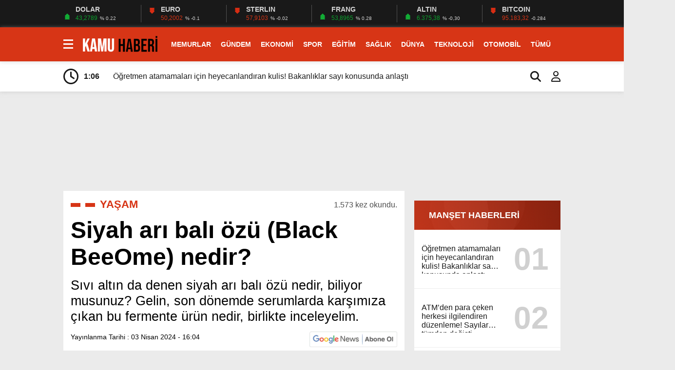

--- FILE ---
content_type: text/html; charset=UTF-8
request_url: https://kamuhaberi.com/siyah-ari-bali-ozu-black-beeome-nedir/
body_size: 37078
content:
<!doctype html><html lang="tr"><head><script data-no-optimize="1">var litespeed_docref=sessionStorage.getItem("litespeed_docref");litespeed_docref&&(Object.defineProperty(document,"referrer",{get:function(){return litespeed_docref}}),sessionStorage.removeItem("litespeed_docref"));</script><meta charset="UTF-8" /><meta name="viewport" content="width=device-width, initial-scale=1" /><link rel="shortcut icon" href="https://kamuhaberi.com/wp-content/uploads/2023/04/Favicon.png" /><link rel="preconnect" href="https://fonts.googleapis.com"><link rel="preconnect" href="https://fonts.gstatic.com" crossorigin><script type="litespeed/javascript" data-src="https://www.googletagmanager.com/gtag/js?id=UA-260920675-2"></script><script type="litespeed/javascript">window.dataLayer=window.dataLayer||[];function gtag(){dataLayer.push(arguments)}gtag('js',new Date());gtag('config','UA-260920675-2')</script><meta name='robots' content='index, follow, max-image-preview:large, max-snippet:-1, max-video-preview:-1' /><title>Siyah arı balı özü (Black BeeOme) nedir? - Kamu Haberi</title><meta name="description" content="Siyah arı balı özü (Black BeeOme) nedir?" /><link rel="canonical" href="https://kamuhaberi.com/siyah-ari-bali-ozu-black-beeome-nedir/" /><meta property="og:locale" content="tr_TR" /><meta property="og:type" content="article" /><meta property="og:title" content="Siyah arı balı özü (Black BeeOme) nedir? - Kamu Haberi" /><meta property="og:description" content="Siyah arı balı özü (Black BeeOme) nedir?" /><meta property="og:url" content="https://kamuhaberi.com/siyah-ari-bali-ozu-black-beeome-nedir/" /><meta property="og:site_name" content="Kamu Haberi" /><meta property="article:publisher" content="https://www.facebook.com/KamuHaberi" /><meta property="article:author" content="https://www.facebook.com/KamuHaberi" /><meta property="article:published_time" content="2024-04-03T13:04:09+00:00" /><meta property="og:image" content="https://kamuhaberi.com/wp-content/uploads/2024/04/siyah-ari-bali-ozu-black-beeome-nedir-QgNwVfmD.png" /><meta property="og:image:width" content="620" /><meta property="og:image:height" content="399" /><meta property="og:image:type" content="image/png" /><meta name="author" content="kamuhaberi" /><meta name="twitter:card" content="summary_large_image" /><meta name="twitter:creator" content="@Kamuhaberi" /><meta name="twitter:site" content="@kamuhaberi" /><meta name="twitter:label1" content="Yazan:" /><meta name="twitter:data1" content="kamuhaberi" /><meta name="twitter:label2" content="Tahmini okuma süresi" /><meta name="twitter:data2" content="2 dakika" /><script type="application/ld+json" class="yoast-schema-graph">{"@context":"https://schema.org","@graph":[{"@type":"NewsArticle","@id":"https://kamuhaberi.com/siyah-ari-bali-ozu-black-beeome-nedir/#article","isPartOf":{"@id":"https://kamuhaberi.com/siyah-ari-bali-ozu-black-beeome-nedir/"},"author":{"name":"kamuhaberi","@id":"https://kamuhaberi.com/#/schema/person/af24499a67afcfabc902f261d7841629"},"headline":"Siyah arı balı özü (Black BeeOme) nedir?","datePublished":"2024-04-03T13:04:09+00:00","mainEntityOfPage":{"@id":"https://kamuhaberi.com/siyah-ari-bali-ozu-black-beeome-nedir/"},"wordCount":422,"commentCount":0,"publisher":{"@id":"https://kamuhaberi.com/#organization"},"image":{"@id":"https://kamuhaberi.com/siyah-ari-bali-ozu-black-beeome-nedir/#primaryimage"},"thumbnailUrl":"https://kamuhaberi.com/wp-content/uploads/2024/04/siyah-ari-bali-ozu-black-beeome-nedir-QgNwVfmD.png","keywords":["Bali","Cilt"],"articleSection":["YAŞAM"],"inLanguage":"tr","potentialAction":[{"@type":"CommentAction","name":"Comment","target":["https://kamuhaberi.com/siyah-ari-bali-ozu-black-beeome-nedir/#respond"]}]},{"@type":"WebPage","@id":"https://kamuhaberi.com/siyah-ari-bali-ozu-black-beeome-nedir/","url":"https://kamuhaberi.com/siyah-ari-bali-ozu-black-beeome-nedir/","name":"Siyah arı balı özü (Black BeeOme) nedir? - Kamu Haberi","isPartOf":{"@id":"https://kamuhaberi.com/#website"},"primaryImageOfPage":{"@id":"https://kamuhaberi.com/siyah-ari-bali-ozu-black-beeome-nedir/#primaryimage"},"image":{"@id":"https://kamuhaberi.com/siyah-ari-bali-ozu-black-beeome-nedir/#primaryimage"},"thumbnailUrl":"https://kamuhaberi.com/wp-content/uploads/2024/04/siyah-ari-bali-ozu-black-beeome-nedir-QgNwVfmD.png","datePublished":"2024-04-03T13:04:09+00:00","description":"Siyah arı balı özü (Black BeeOme) nedir?","breadcrumb":{"@id":"https://kamuhaberi.com/siyah-ari-bali-ozu-black-beeome-nedir/#breadcrumb"},"inLanguage":"tr","potentialAction":[{"@type":"ReadAction","target":["https://kamuhaberi.com/siyah-ari-bali-ozu-black-beeome-nedir/"]}]},{"@type":"ImageObject","inLanguage":"tr","@id":"https://kamuhaberi.com/siyah-ari-bali-ozu-black-beeome-nedir/#primaryimage","url":"https://kamuhaberi.com/wp-content/uploads/2024/04/siyah-ari-bali-ozu-black-beeome-nedir-QgNwVfmD.png","contentUrl":"https://kamuhaberi.com/wp-content/uploads/2024/04/siyah-ari-bali-ozu-black-beeome-nedir-QgNwVfmD.png","width":620,"height":399},{"@type":"BreadcrumbList","@id":"https://kamuhaberi.com/siyah-ari-bali-ozu-black-beeome-nedir/#breadcrumb","itemListElement":[{"@type":"ListItem","position":1,"name":"Anasayfa","item":"https://kamuhaberi.com/"},{"@type":"ListItem","position":2,"name":"YAŞAM","item":"https://kamuhaberi.com/yasam/"},{"@type":"ListItem","position":3,"name":"Siyah arı balı özü (Black BeeOme) nedir?"}]},{"@type":"WebSite","@id":"https://kamuhaberi.com/#website","url":"https://kamuhaberi.com/","name":"Kamu Haberi","description":"Memurlar ve Kamudan Haberler","publisher":{"@id":"https://kamuhaberi.com/#organization"},"potentialAction":[{"@type":"SearchAction","target":{"@type":"EntryPoint","urlTemplate":"https://kamuhaberi.com/?s={search_term_string}"},"query-input":{"@type":"PropertyValueSpecification","valueRequired":true,"valueName":"search_term_string"}}],"inLanguage":"tr"},{"@type":"Organization","@id":"https://kamuhaberi.com/#organization","name":"Kamu Haberi","url":"https://kamuhaberi.com/","logo":{"@type":"ImageObject","inLanguage":"tr","@id":"https://kamuhaberi.com/#/schema/logo/image/","url":"","contentUrl":"","caption":"Kamu Haberi"},"image":{"@id":"https://kamuhaberi.com/#/schema/logo/image/"},"sameAs":["https://www.facebook.com/KamuHaberi","https://x.com/kamuhaberi"]},{"@type":"Person","@id":"https://kamuhaberi.com/#/schema/person/af24499a67afcfabc902f261d7841629","name":"kamuhaberi","image":{"@type":"ImageObject","inLanguage":"tr","@id":"https://kamuhaberi.com/#/schema/person/image/","url":"https://kamuhaberi.com/wp-content/litespeed/avatar/5ad510c11b3e1ae3113aa33f932f0da1.jpg?ver=1768300866","contentUrl":"https://kamuhaberi.com/wp-content/litespeed/avatar/5ad510c11b3e1ae3113aa33f932f0da1.jpg?ver=1768300866","caption":"kamuhaberi"},"sameAs":["https://kamuhaberi.com","https://www.facebook.com/KamuHaberi","https://x.com/Kamuhaberi"]}]}</script><link rel='dns-prefetch' href='//www.googletagmanager.com' /><link rel='dns-prefetch' href='//pagead2.googlesyndication.com' /><link rel="alternate" type="application/rss+xml" title="Kamu Haberi &raquo; Siyah arı balı özü (Black BeeOme) nedir? yorum akışı" href="https://kamuhaberi.com/siyah-ari-bali-ozu-black-beeome-nedir/feed/" /><link rel="alternate" title="oEmbed (JSON)" type="application/json+oembed" href="https://kamuhaberi.com/wp-json/oembed/1.0/embed?url=https%3A%2F%2Fkamuhaberi.com%2Fsiyah-ari-bali-ozu-black-beeome-nedir%2F" /><link rel="alternate" title="oEmbed (XML)" type="text/xml+oembed" href="https://kamuhaberi.com/wp-json/oembed/1.0/embed?url=https%3A%2F%2Fkamuhaberi.com%2Fsiyah-ari-bali-ozu-black-beeome-nedir%2F&#038;format=xml" /><style id='wp-img-auto-sizes-contain-inline-css' type='text/css'>img:is([sizes=auto i],[sizes^="auto," i]){contain-intrinsic-size:3000px 1500px}</style><style id="litespeed-ccss">ul{box-sizing:border-box}:root{--wp--preset--font-size--normal:16px;--wp--preset--font-size--huge:42px}body{--wp--preset--color--black:#000;--wp--preset--color--cyan-bluish-gray:#abb8c3;--wp--preset--color--white:#fff;--wp--preset--color--pale-pink:#f78da7;--wp--preset--color--vivid-red:#cf2e2e;--wp--preset--color--luminous-vivid-orange:#ff6900;--wp--preset--color--luminous-vivid-amber:#fcb900;--wp--preset--color--light-green-cyan:#7bdcb5;--wp--preset--color--vivid-green-cyan:#00d084;--wp--preset--color--pale-cyan-blue:#8ed1fc;--wp--preset--color--vivid-cyan-blue:#0693e3;--wp--preset--color--vivid-purple:#9b51e0;--wp--preset--gradient--vivid-cyan-blue-to-vivid-purple:linear-gradient(135deg,rgba(6,147,227,1) 0%,#9b51e0 100%);--wp--preset--gradient--light-green-cyan-to-vivid-green-cyan:linear-gradient(135deg,#7adcb4 0%,#00d082 100%);--wp--preset--gradient--luminous-vivid-amber-to-luminous-vivid-orange:linear-gradient(135deg,rgba(252,185,0,1) 0%,rgba(255,105,0,1) 100%);--wp--preset--gradient--luminous-vivid-orange-to-vivid-red:linear-gradient(135deg,rgba(255,105,0,1) 0%,#cf2e2e 100%);--wp--preset--gradient--very-light-gray-to-cyan-bluish-gray:linear-gradient(135deg,#eee 0%,#a9b8c3 100%);--wp--preset--gradient--cool-to-warm-spectrum:linear-gradient(135deg,#4aeadc 0%,#9778d1 20%,#cf2aba 40%,#ee2c82 60%,#fb6962 80%,#fef84c 100%);--wp--preset--gradient--blush-light-purple:linear-gradient(135deg,#ffceec 0%,#9896f0 100%);--wp--preset--gradient--blush-bordeaux:linear-gradient(135deg,#fecda5 0%,#fe2d2d 50%,#6b003e 100%);--wp--preset--gradient--luminous-dusk:linear-gradient(135deg,#ffcb70 0%,#c751c0 50%,#4158d0 100%);--wp--preset--gradient--pale-ocean:linear-gradient(135deg,#fff5cb 0%,#b6e3d4 50%,#33a7b5 100%);--wp--preset--gradient--electric-grass:linear-gradient(135deg,#caf880 0%,#71ce7e 100%);--wp--preset--gradient--midnight:linear-gradient(135deg,#020381 0%,#2874fc 100%);--wp--preset--font-size--small:13px;--wp--preset--font-size--medium:20px;--wp--preset--font-size--large:36px;--wp--preset--font-size--x-large:42px;--wp--preset--spacing--20:.44rem;--wp--preset--spacing--30:.67rem;--wp--preset--spacing--40:1rem;--wp--preset--spacing--50:1.5rem;--wp--preset--spacing--60:2.25rem;--wp--preset--spacing--70:3.38rem;--wp--preset--spacing--80:5.06rem;--wp--preset--shadow--natural:6px 6px 9px rgba(0,0,0,.2);--wp--preset--shadow--deep:12px 12px 50px rgba(0,0,0,.4);--wp--preset--shadow--sharp:6px 6px 0px rgba(0,0,0,.2);--wp--preset--shadow--outlined:6px 6px 0px -3px rgba(255,255,255,1),6px 6px rgba(0,0,0,1);--wp--preset--shadow--crisp:6px 6px 0px rgba(0,0,0,1)}#cookie-law-info-bar{font-size:15px;margin:0 auto;padding:12px 10px;position:absolute;text-align:center;box-sizing:border-box;width:100%;z-index:9999;display:none;left:0;font-weight:300;box-shadow:0 -1px 10px 0 rgba(172,171,171,.3)}#cookie-law-info-bar span{vertical-align:middle}.cli-plugin-button,.cli-plugin-button:visited{display:inline-block;padding:9px 12px;color:#fff;text-decoration:none;position:relative;margin-left:5px;text-decoration:none}.cli-plugin-button,.cli-plugin-button:visited,.medium.cli-plugin-button,.medium.cli-plugin-button:visited{font-size:13px;font-weight:400;line-height:1}.cli-plugin-button{margin-top:5px}.cli-bar-popup{-moz-background-clip:padding;-webkit-background-clip:padding;background-clip:padding-box;-webkit-border-radius:30px;-moz-border-radius:30px;border-radius:30px;padding:20px}.cli-container-fluid{padding-right:15px;padding-left:15px;margin-right:auto;margin-left:auto}.cli-row{display:-ms-flexbox;display:flex;-ms-flex-wrap:wrap;flex-wrap:wrap;margin-right:-15px;margin-left:-15px}.cli-align-items-stretch{-ms-flex-align:stretch!important;align-items:stretch!important}.cli-px-0{padding-left:0;padding-right:0}.cli-btn{font-size:14px;display:inline-block;font-weight:400;text-align:center;white-space:nowrap;vertical-align:middle;border:1px solid transparent;padding:.5rem 1.25rem;line-height:1;border-radius:.25rem}.cli-modal-backdrop{position:fixed;top:0;right:0;bottom:0;left:0;z-index:1040;background-color:#000;display:none}.cli-modal-backdrop.cli-fade{opacity:0}.cli-modal a{text-decoration:none}.cli-modal .cli-modal-dialog{position:relative;width:auto;margin:.5rem;font-family:-apple-system,BlinkMacSystemFont,"Segoe UI",Roboto,"Helvetica Neue",Arial,sans-serif,"Apple Color Emoji","Segoe UI Emoji","Segoe UI Symbol";font-size:1rem;font-weight:400;line-height:1.5;color:#212529;text-align:left;display:-ms-flexbox;display:flex;-ms-flex-align:center;align-items:center;min-height:calc(100% - (.5rem*2))}@media (min-width:576px){.cli-modal .cli-modal-dialog{max-width:500px;margin:1.75rem auto;min-height:calc(100% - (1.75rem*2))}}@media (min-width:992px){.cli-modal .cli-modal-dialog{max-width:900px}}.cli-modal-content{position:relative;display:-ms-flexbox;display:flex;-ms-flex-direction:column;flex-direction:column;width:100%;background-color:#fff;background-clip:padding-box;border-radius:.3rem;outline:0}.cli-modal .cli-modal-close{position:absolute;right:10px;top:10px;z-index:1;padding:0;background-color:transparent!important;border:0;-webkit-appearance:none;font-size:1.5rem;font-weight:700;line-height:1;color:#000;text-shadow:0 1px 0 #fff}.cli-switch{display:inline-block;position:relative;min-height:1px;padding-left:70px;font-size:14px}.cli-switch input[type=checkbox]{display:none}.cli-switch .cli-slider{background-color:#e3e1e8;height:24px;width:50px;bottom:0;left:0;position:absolute;right:0;top:0}.cli-switch .cli-slider:before{background-color:#fff;bottom:2px;content:"";height:20px;left:2px;position:absolute;width:20px}.cli-switch .cli-slider{border-radius:34px}.cli-switch .cli-slider:before{border-radius:50%}.cli-tab-content{background:#fff}.cli-tab-content{width:100%;padding:30px}@media (max-width:767px){.cli-tab-content{padding:30px 10px}}.cli-container-fluid{padding-right:15px;padding-left:15px;margin-right:auto;margin-left:auto}.cli-row{display:-ms-flexbox;display:flex;-ms-flex-wrap:wrap;flex-wrap:wrap;margin-right:-15px;margin-left:-15px}.cli-align-items-stretch{-ms-flex-align:stretch!important;align-items:stretch!important}.cli-px-0{padding-left:0;padding-right:0}.cli-btn{font-size:14px;display:inline-block;font-weight:400;text-align:center;white-space:nowrap;vertical-align:middle;border:1px solid transparent;padding:.5rem 1.25rem;line-height:1;border-radius:.25rem}.cli-modal-backdrop{position:fixed;top:0;right:0;bottom:0;left:0;z-index:1040;background-color:#000;-webkit-transform:scale(0);transform:scale(0)}.cli-modal-backdrop.cli-fade{opacity:0}.cli-modal{position:fixed;top:0;right:0;bottom:0;left:0;z-index:99999;transform:scale(0);overflow:hidden;outline:0;display:none}.cli-modal a{text-decoration:none}.cli-modal .cli-modal-dialog{position:relative;width:auto;margin:.5rem;font-family:inherit;font-size:1rem;font-weight:400;line-height:1.5;color:#212529;text-align:left;display:-ms-flexbox;display:flex;-ms-flex-align:center;align-items:center;min-height:calc(100% - (.5rem*2))}@media (min-width:576px){.cli-modal .cli-modal-dialog{max-width:500px;margin:1.75rem auto;min-height:calc(100% - (1.75rem*2))}}.cli-modal-content{position:relative;display:-ms-flexbox;display:flex;-ms-flex-direction:column;flex-direction:column;width:100%;background-color:#fff;background-clip:padding-box;border-radius:.2rem;box-sizing:border-box;outline:0}.cli-switch{display:inline-block;position:relative;min-height:1px;padding-left:38px;font-size:14px}.cli-switch input[type=checkbox]{display:none}.cli-switch .cli-slider{background-color:#e3e1e8;height:20px;width:38px;bottom:0;left:0;position:absolute;right:0;top:0}.cli-switch .cli-slider:before{background-color:#fff;bottom:2px;content:"";height:15px;left:3px;position:absolute;width:15px}.cli-switch .cli-slider{border-radius:34px;font-size:0}.cli-switch .cli-slider:before{border-radius:50%}.cli-tab-content{background:#fff}.cli-tab-content{width:100%;padding:5px 30px 5px 5px;box-sizing:border-box}@media (max-width:767px){.cli-tab-content{padding:30px 10px}}.cli-tab-footer .cli-btn{background-color:#00acad;padding:10px 15px;text-decoration:none}.cli-tab-footer .wt-cli-privacy-accept-btn{background-color:#61a229;color:#fff;border-radius:0}.cli-tab-footer{width:100%;text-align:right;padding:20px 0}.cli-col-12{width:100%}.cli-tab-header{display:flex;justify-content:space-between}.cli-tab-header a:before{width:10px;height:2px;left:0;top:calc(50% - 1px)}.cli-tab-header a:after{width:2px;height:10px;left:4px;top:calc(50% - 5px);-webkit-transform:none;transform:none}.cli-tab-header a:before{width:7px;height:7px;border-right:1px solid #4a6e78;border-bottom:1px solid #4a6e78;content:" ";transform:rotate(-45deg);margin-right:10px}.cli-tab-header a.cli-nav-link{position:relative;display:flex;align-items:center;font-size:14px;color:#000;text-transform:capitalize}.cli-tab-header{border-radius:5px;padding:12px 15px;background-color:#f2f2f2}.cli-modal .cli-modal-close{position:absolute;right:0;top:0;z-index:1;-webkit-appearance:none;width:40px;height:40px;padding:0;border-radius:50%;padding:10px;background:0 0;border:none;min-width:40px}.cli-tab-container h4{font-family:inherit;font-size:16px;margin-bottom:15px;margin:10px 0}#cliSettingsPopup .cli-tab-section-container{padding-top:12px}.cli-privacy-content-text{font-size:14px;line-height:1.4;margin-top:0;padding:0;color:#000}.cli-tab-content{display:none}.cli-tab-section .cli-tab-content{padding:10px 20px 5px}.cli-tab-section{margin-top:5px}@media (min-width:992px){.cli-modal .cli-modal-dialog{max-width:645px}}.cli-switch .cli-slider:after{content:attr(data-cli-disable);position:absolute;right:50px;color:#000;font-size:12px;text-align:right;min-width:80px}.cli-privacy-overview:not(.cli-collapsed) .cli-privacy-content{max-height:60px;overflow:hidden}a.cli-privacy-readmore{font-size:12px;margin-top:12px;display:inline-block;padding-bottom:0;color:#000;text-decoration:underline}.cli-modal-footer{position:relative}a.cli-privacy-readmore:before{content:attr(data-readmore-text)}.cli-modal-close svg{fill:#000}.cli-tab-container .cli-row{max-height:500px;overflow-y:auto}.wt-cli-sr-only{display:none;font-size:16px}.cli-bar-container{float:none;margin:0 auto;display:-webkit-box;display:-moz-box;display:-ms-flexbox;display:-webkit-flex;display:flex;justify-content:space-between;-webkit-box-align:center;-moz-box-align:center;-ms-flex-align:center;-webkit-align-items:center;align-items:center}.cli-bar-btn_container{margin-left:20px;display:-webkit-box;display:-moz-box;display:-ms-flexbox;display:-webkit-flex;display:flex;-webkit-box-align:center;-moz-box-align:center;-ms-flex-align:center;-webkit-align-items:center;align-items:center;flex-wrap:nowrap}.cli-bar-btn_container a{white-space:nowrap}.cli-style-v2{font-size:11pt;line-height:18px;font-weight:400}.cli-style-v2 .cli-bar-message{width:70%;text-align:left}.cli-style-v2 .cli-bar-btn_container .cli_action_button,.cli-style-v2 .cli-bar-btn_container .cli_settings_button{margin-left:5px}.cli-style-v2 .cli-bar-btn_container .cli-plugin-button{margin-top:5px;margin-bottom:5px}@media (max-width:985px){.cli-style-v2 .cli-bar-message{width:100%}.cli-style-v2.cli-bar-container{justify-content:left;flex-wrap:wrap}.cli-style-v2 .cli-bar-btn_container{margin-left:0;margin-top:10px}}.wt-cli-privacy-overview-actions{padding-bottom:0}@media only screen and (max-width:479px) and (min-width:320px){.cli-style-v2 .cli-bar-btn_container{flex-wrap:wrap}}.wt-cli-cookie-description{font-size:14px;line-height:1.4;margin-top:0;padding:0;color:#000}a,body,div,form,h1,h2,h3,h4,header,html,i,img,ins,label,p,section,span,strong,time{margin:0;padding:0;border:0;font-size:100%;vertical-align:baseline;text-decoration:none}body{background:var(--body);margin:0 auto;height:auto;overflow-x:hidden}img{vertical-align:middle;border-style:none;object-fit:cover}input[type=text]{-webkit-appearance:none;-moz-appearance:none;appearance:none;border-radius:0}ul{box-sizing:content-box}.temizle{clear:both}.top40{margin-top:30px}.ortala{width:calc(100% - 40px);max-width:calc(1180px - 40px);height:auto;position:relative;margin:0 auto;padding:0 20px}.siteSol{width:calc(100% - 320px);height:auto;display:block;overflow:hidden;position:relative;float:left;margin-right:20px}.siteSag{width:300px;height:auto;display:block;overflow:hidden;position:relative}header{width:calc(100% - 0px);height:60px;display:block;position:relative;padding:20px 0;background:var(--beyazBG);box-shadow:0 1px 8px rgb(186 186 186/50%)}header .logo{width:230px;height:60px;overflow:hidden;display:block;float:left;margin-right:5px}header .logo img{width:auto;height:100%}header .menu{width:calc(100% - 260px);height:60px;display:block;float:left}header .menu ul{padding:0;margin:0;list-style:none;position:relative;text-align:center}header .menu ul li{width:auto;height:60px;display:inline-block;text-align:left;position:relative;padding:0 10px}header .menu ul li a{display:block;color:var(--siyah);font-size:16px;font-weight:700;line-height:60px;text-decoration:none;position:relative}header .menu ul li ul{width:auto;z-index:99999;display:none;position:absolute;top:60px;padding:0;background:#fff;-webkit-box-shadow:1px 1px 15px 1px rgb(0 0 0/20%);box-shadow:1px 1px 15px 1px rgb(0 0 0/20%);border-top:5px solid #fff;border-bottom:5px solid #fff;border-radius:5px;animation:myAnim 1s ease 0s 1 normal forwards}@keyframes myAnim{0%{transform:scaleY(0);transform-origin:100% 0%}100%{transform:scaleY(1);transform-origin:100% 0%}}header .menu ul li ul li{width:auto;min-width:250px;height:36px;border:0;margin-left:0;margin-top:0;float:none;display:block;position:relative;padding:0 20px}header .menu ul li ul li a{font-size:14px;font-weight:400;line-height:36px;margin:0;color:var(--siyah);letter-spacing:-1px;word-spacing:0px}header .menu ul li ul li:last-child a{margin:0}.reklamCerceve2{width:1090px;left:50%;background:#fff;z-index:10;position:relative;transform:translateX(-50%);align-self:flex-start}.reklamCerceve2 #soldasabit,.reklamCerceve2 #sagdasabit{top:218px}.reklamCerceve2 #sagdasabit{position:absolute;left:1130px;width:auto;max-width:160px;height:600px;z-index:99}.reklamCerceve2 #soldasabit{position:absolute;right:1130px;width:auto;max-width:160px;height:600px;z-index:99}.yatayReklam{width:calc(100% - 0px);height:auto;overflow:hidden;position:relative;display:block;position:relative;text-align:center}.haberDetay{width:100%;height:auto;overflow:hidden;display:block;position:relative;margin:0}.haberDetay .siteSag{height:955px;position:relative;box-shadow:none;border:none;margin:0;padding:0}.haberDetay .bilgi{width:calc(100% - 30px);height:auto;overflow:hidden;display:block;position:relative;margin:0;padding:15px;background:var(--beyazBG)}.haberDetay .bilgi ul.breadcrumbs{width:calc(100% - 0px);height:auto;overflow:hidden;display:block;position:relative;float:left;padding:0;margin:0 0 10px}.haberDetay .bilgi ul.breadcrumbs li{display:none}.haberDetay .bilgi ul.breadcrumbs li:nth-of-type(2n){width:calc(100% - 260px);height:auto;overflow:hidden;display:block;position:relative;font-size:22px;font-weight:700;padding-left:60px;float:left}.haberDetay .bilgi ul.breadcrumbs li:nth-of-type(2n):after{width:20px;height:8px;overflow:hidden;display:block;position:absolute;content:"";top:calc(50% - 3px);left:0;background:var(--kirmizi)}.haberDetay .bilgi ul.breadcrumbs li:nth-of-type(2n):before{width:20px;height:8px;overflow:hidden;display:block;position:absolute;content:"";top:calc(50% - 3px);left:30px;background:var(--kirmizi)}.haberDetay .bilgi ul.breadcrumbs li a{color:var(--kirmizi)}.haberDetay .bilgi ul.breadcrumbs strong{display:none}.haberDetay .bilgi ul.breadcrumbs p{width:200px;height:auto;overflow:hidden;line-height:1.8;text-align:right;display:block;opacity:.7}.haberDetay .bilgi h1,.haberDetay .bilgi h2{width:100%;height:auto;overflow:hidden;display:block;position:relative;margin-top:15px}.haberDetay .bilgi h1{font-size:3.5em;font-weight:700}.haberDetay .bilgi h2{font-size:2em;font-weight:500}.haberDetay .siteSag{float:right;margin-top:20px}.haberDetay .siteSol{float:left}.sagReklam{width:100%;height:auto;overflow:hidden;display:block;position:relative;margin-bottom:20px;text-align:center}.sagSondk{width:calc(100% - 0px);height:auto;overflow:hidden;display:block;position:relative;background:#fff;padding:0;margin:0 0 20px}.sagSondk h3{width:calc(100% - 30px);height:60px;line-height:60px;overflow:hidden;display:block;position:relative;margin:0;padding:0 0 0 30px;color:var(--beyaz);font-size:18px;font-weight:700;background:radial-gradient(circle at 1% 52%,rgba(139,139,139,.05) 0%,rgba(139,139,139,.05) 50%,rgba(21,21,21,.05) 50%,rgba(21,21,21,.05) 100%),radial-gradient(circle at 41% 28%,rgba(81,81,81,.05) 0%,rgba(81,81,81,.05) 50%,rgba(7,7,7,.05) 50%,rgba(7,7,7,.05) 100%),radial-gradient(circle at 48% 1%,rgba(93,93,93,.05) 0%,rgba(93,93,93,.05) 50%,rgba(7,7,7,.05) 50%,rgba(7,7,7,.05) 100%),linear-gradient(255deg,#9d2610,#d73516)}.sagSondk ul{margin:0;padding:0}.sagSondk ul li{width:calc(100% - 30px);height:auto;overflow:hidden;display:block;margin:0;padding:15px;border-bottom:1px solid var(--griBG)}.sagSondk ul li a{display:block}.sagSondk ul li a strong{width:calc(100% - 105px);height:60px;overflow:hidden;position:relative;-webkit-line-clamp:3;display:-webkit-box;-webkit-box-orient:vertical;float:left;font-size:16px;font-weight:500;color:var(--siyah);margin:15px 15px 15px 0}.sagSondk ul li a span{width:90px;height:90px;line-height:90px;overflow:hidden;position:relative;display:block;text-align:center;font-size:4em;font-weight:700;color:var(--siyah);opacity:.2}footer .nav strong{display:none}@media screen and (min-width:981px) and (max-width:1366px){header .logo{width:192px;height:50px;margin-top:5px}header .menu{width:calc(100% - 223px)}header .menu ul li a{font-size:14px}.ortala{width:calc(100% - 40px);max-width:calc(1060px - 40px)}.haberDetay .bilgi h1{font-size:3em}.haberDetay .bilgi h2{font-size:1.7em}}@media screen and (max-width:980px){.reklamCerceve2{display:none}header .logo{width:calc(100% - 50px);height:100%;float:left;margin-right:20px}header .menu{display:none}.haberDetay .bilgi h1{font-size:2.5em}.haberDetay .bilgi h2{font-size:1.5em;line-height:1.4;font-weight:300}.sagReklam{width:100%;text-align:center}.haberDetay .siteSag,.haberDetay .siteSol{width:calc(100% - 0px);height:auto;float:none;margin-right:0}.haberDetay .sagReklam:nth-of-type(n){display:block}.haberDetay .sagSondk{display:none}}@media screen and (max-width:768px){footer .nav strong{width:calc(100% - 30px);height:50px;line-height:50px;overflow:hidden;display:block;background:var(--siyahBG);color:var(--beyaz);padding:0 15px;font-size:16px}footer .nav:nth-of-type(n) strong{display:block}footer .nav strong:after{width:20px!important;height:auto;content:"+";float:right;background:0 0;left:calc(100% - 20px)}footer .nav:last-child strong{display:block}}@media screen and (max-width:640px){.top40{margin-top:20px}.ortala{width:calc(100% - 20px);max-width:calc(1180px - 20px);padding:0 10px}.haberDetay .bilgi ul.breadcrumbs li:nth-of-type(2n){width:calc(100% - 150px);font-size:18px;padding-left:30px}.haberDetay .bilgi ul.breadcrumbs li:nth-of-type(2n):before{width:10px;height:4px;top:calc(50% - 2px);left:15px}.haberDetay .bilgi ul.breadcrumbs li:nth-of-type(2n):after{width:10px;height:4px;top:calc(50% - 2px)}.haberDetay .bilgi ul.breadcrumbs p{width:120px;line-height:1.6;font-size:12px}.haberDetay .bilgi h1{font-size:2em}.haberDetay .bilgi h2{font-size:1.5em;line-height:1.4;font-weight:300}}.fa-brands,.fa-regular,.fa-solid,.fab,.far,.fas{-moz-osx-font-smoothing:grayscale;-webkit-font-smoothing:antialiased;display:var(--fa-display,inline-block);font-style:normal;font-variant:normal;line-height:1;text-rendering:auto}.fa-regular,.fa-solid,.far,.fas{font-family:"Font Awesome 6 Free"}.fa-brands,.fab{font-family:"Font Awesome 6 Brands"}.fa-beat{-webkit-animation-name:fa-beat;animation-name:fa-beat;-webkit-animation-delay:var(--fa-animation-delay,0s);animation-delay:var(--fa-animation-delay,0s);-webkit-animation-direction:var(--fa-animation-direction,normal);animation-direction:var(--fa-animation-direction,normal);-webkit-animation-duration:var(--fa-animation-duration,1s);animation-duration:var(--fa-animation-duration,1s);-webkit-animation-iteration-count:var(--fa-animation-iteration-count,infinite);animation-iteration-count:var(--fa-animation-iteration-count,infinite);-webkit-animation-timing-function:var(--fa-animation-timing,ease-in-out);animation-timing-function:var(--fa-animation-timing,ease-in-out)}@media (prefers-reduced-motion:reduce){.fa-beat{-webkit-animation-delay:-1ms;animation-delay:-1ms;-webkit-animation-duration:1ms;animation-duration:1ms;-webkit-animation-iteration-count:1;animation-iteration-count:1}}@-webkit-keyframes fa-beat{0%,90%{-webkit-transform:scale(1);transform:scale(1)}45%{-webkit-transform:scale(var(--fa-beat-scale,1.25));transform:scale(var(--fa-beat-scale,1.25))}}@keyframes fa-beat{0%,90%{-webkit-transform:scale(1);transform:scale(1)}45%{-webkit-transform:scale(var(--fa-beat-scale,1.25));transform:scale(var(--fa-beat-scale,1.25))}}.fa-user:before{content:"\f007"}.fa-right-to-bracket:before{content:"\f2f6"}.fa-caret-up:before{content:"\f0d8"}.fa-comment-dots:before{content:"\f4ad"}.fa-clock:before{content:"\f017"}.fa-magnifying-glass:before,.fa-search:before{content:"\f002"}.fa-times:before{content:"\f00d"}.fa-face-smile:before{content:"\f118"}.fa-rss:before{content:"\f09e"}:host,:root{--fa-style-family-brands:"Font Awesome 6 Brands";--fa-font-brands:normal 400 1em/1 "Font Awesome 6 Brands"}.fa-brands,.fab{font-weight:400}.fa-linkedin-in:before{content:"\f0e1"}.fa-facebook-f:before{content:"\f39e"}.fa-whatsapp:before{content:"\f232"}.fa-pinterest-p:before{content:"\f231"}.fa-twitter:before{content:"\f099"}:host,:root{--fa-font-regular:normal 400 1em/1 "Font Awesome 6 Free"}.fa-regular,.far{font-weight:400}:host,:root{--fa-style-family-classic:"Font Awesome 6 Free";--fa-font-solid:normal 900 1em/1 "Font Awesome 6 Free"}.fa-solid,.fas{font-weight:900}.menuEk{width:calc(25px - 0px)!important;height:60px;line-height:60px;display:block;position:relative;overflow:hidden;display:inline-block!important;float:right;text-align:left}#araclar__toggle{opacity:0}input#araclar__toggle{width:100%;height:26px;padding:0;margin:0;display:block}.araclar__btn{display:block;position:absolute;width:26px;height:15px;z-index:1;top:28px;right:-5px}.araclar__btn>span{display:block;position:absolute;width:80%;height:3px;background-color:var(--siyah)}.araclar__btn>span:before,.araclar__btn>span:after{display:block;position:absolute;width:100%;height:3px;background-color:var(--siyah)}.araclar__btn>span:before{content:'';top:-8px}.araclar__btn>span:after{content:'';top:8px}.menuEk ul.araclar__box .mscroll{width:100%;height:calc(100% - 30px);overflow-y:scroll}.menuEk ul.araclar__box .mscrollicerik{width:calc(100% - 15px);height:calc(100% - 0px);min-height:450px;padding-right:15px}.menuEk ul.araclar__box .mscroll::-webkit-scrollbar-track{-webkit-box-shadow:inset 0 0 6px rgba(0,0,0,.3);background-color:rgb(255 255 255/10%)}.menuEk ul.araclar__box .mscroll::-webkit-scrollbar{width:3px;background-color:rgb(255 255 255/10%)}.menuEk ul.araclar__box .mscroll::-webkit-scrollbar-thumb{-webkit-box-shadow:inset 0 0 6px rgba(0,0,0,.3);background:#fff}.menuEk ul.araclar__box{display:block;position:fixed;visibility:hidden;top:0;left:-100%;width:270px;height:100%;margin:0;padding:15px 5px 15px 15px;list-style:none;background:radial-gradient(circle at 1% 52%,rgba(139,139,139,.05) 0%,rgba(139,139,139,.05) 50%,rgba(21,21,21,.05) 50%,rgba(21,21,21,.05) 100%),radial-gradient(circle at 41% 28%,rgba(81,81,81,.05) 0%,rgba(81,81,81,.05) 50%,rgba(7,7,7,.05) 50%,rgba(7,7,7,.05) 100%),radial-gradient(circle at 48% 1%,rgba(93,93,93,.05) 0%,rgba(93,93,93,.05) 50%,rgba(7,7,7,.05) 50%,rgba(7,7,7,.05) 100%),linear-gradient(224deg,#000,#363636);background-repeat:no-repeat;background-size:cover;box-shadow:1px 0px 6px rgba(0,0,0,.2);z-index:99999999;overflow:hidden}.menuEk ul.araclar__box li{width:calc(100% - 0px);height:auto;line-height:42px;overflow:hidden;display:block;position:relative;padding:0}.menuEk ul.araclar__box li a{width:calc(100% - 6px);height:auto;display:block;overflow:hidden;position:relative;color:var(--beyaz);line-height:2.2;padding-left:8px;font-size:16px;font-weight:500}.menuEk ul.araclar__box li a:after{width:3px;height:3px;overflow:hidden;display:block;position:absolute;content:"";bottom:12px;left:0;z-index:1;background:#fff}.menuEk ul.araclar__box li ul li a:after{display:none}.menuEk ul.araclar__box li ul{display:none;padding:0;margin:0;animation:altmenu .3s ease 0s 1 normal forwards}@keyframes altmenu{0%{opacity:0;transform:translateX(-250px)}100%{opacity:1;transform:translateX(0)}}.menuEk ul.araclar__box li ul li a{font-size:14px;font-weight:300}.menuEk ul.araclar__box li.menu-item-has-children:after{position:absolute;content:"+";top:-4px;right:10px;font-size:20px;font-weight:700;color:#fff}.menuEk ul.araclar__box .muye{width:calc(100% - 0px);height:auto;overflow:hidden;display:block;position:relative;margin-top:15px;padding-top:15px}.menuEk ul.araclar__box .muye a{width:calc(50% - 30px);height:auto;line-height:1.8;overflow:hidden;display:block;position:relative;float:left;margin-right:16px;font-size:14px;color:var(--beyaz);border:1px solid rgb(255 255 255/20%);padding:8px 10px;border-radius:2px}.menuEk ul.araclar__box .muye a:last-child{margin-right:0}.menuEk ul.araclar__box .muye span{margin-left:10px}.menuEk ul.araclar__box .msosyal{width:calc(100% - 0px);height:auto;overflow:hidden;display:block;position:relative;margin-top:15px;text-align:center}.menuEk ul.araclar__box .msosyal a{width:36px;height:36px;line-height:36px;overflow:hidden;display:inline-table;margin:0;padding:0;font-size:16px;color:var(--beyaz);border-radius:2px}.menuEk ul.araclar__box .mwhatsapp{width:calc(100% - 30px);height:auto;overflow:hidden;display:block;position:relative;margin-top:20px;background:rgb(14 193 47/50%);border-radius:2px;padding:7.5px 15px;text-align:center}.menuEk ul.araclar__box .mwhatsapp a{height:calc(44px - 0px);display:block}.menuEk ul.araclar__box .mwhatsapp i{width:auto;height:44px;overflow:hidden;display:inline-block;position:relative;font-size:44px;color:#fff;margin-right:12px}.menuEk ul.araclar__box .mwhatsapp strong{width:100px;height:44px;line-height:1.4;overflow:hidden;display:inline-block;position:relative;font-size:16px;color:#fff;font-weight:300;text-align:left}.menuEk ul.araclar__box .mwhatsapp strong:first-line{font-weight:500}.sonDakikaBG{width:calc(100% - 0px);height:auto;overflow:hidden;display:block;position:relative;margin:0;padding:15px 0;background:radial-gradient(circle at 1% 52%,rgba(139,139,139,.05) 0%,rgba(139,139,139,.05) 50%,rgba(21,21,21,.05) 50%,rgba(21,21,21,.05) 100%),radial-gradient(circle at 41% 28%,rgba(81,81,81,.05) 0%,rgba(81,81,81,.05) 50%,rgba(7,7,7,.05) 50%,rgba(7,7,7,.05) 100%),radial-gradient(circle at 48% 1%,rgba(93,93,93,.05) 0%,rgba(93,93,93,.05) 50%,rgba(7,7,7,.05) 50%,rgba(7,7,7,.05) 100%),linear-gradient(255deg,#9d2610,#d73516);background-repeat:no-repeat;background-size:cover}.sonDakikaBG i{width:calc(32px - 0px);height:32px;display:block;position:relative;overflow:hidden;float:left;margin:0 10px 0 0;color:var(--beyaz);font-size:32px}.sonDakika{width:calc(100% - 122px);height:32px;line-height:32px;overflow:hidden;position:relative;float:left}.sonDakika .swiper-slide a{width:calc(100% - 0px);height:auto;overflow:hidden;display:block;position:relative;color:var(--beyaz)}.sonDakika .swiper-slide a time{width:55px;font-size:16px;font-weight:700;color:var(--beyaz);float:left;margin-right:5px}.sonDakika .swiper-slide a span{width:calc(100% - 60px);font-size:16px;font-weight:300;color:#fff;-webkit-line-clamp:1;display:-webkit-box;overflow:hidden;-webkit-box-orient:vertical}.sonDakikaBG .yan{width:80px;height:auto;overflow:hidden;display:block;position:relative}.sonDakikaBG .yan a{display:block;overflow:hidden;float:left;text-align:right}.sonDakikaBG .yan a i{width:40px;line-height:32px;font-size:22px;display:inline-block;padding:0;margin:0}#aramaAlani{position:fixed;top:0;left:0;width:100%;height:100%;background-color:rgba(0,0,0,.9);-webkit-transform:translate(0px,-100%) scale(0,0);-moz-transform:translate(0px,-100%) scale(0,0);-ms-transform:translate(0px,-100%) scale(0,0);-o-transform:translate(0px,-100%) scale(0,0);transform:translate(0px,-100%) scale(0,0);opacity:0;display:none}#aramaAlani form{width:calc(100% - 30px);max-width:calc(1140px - 30px);height:50px;overflow:hidden;display:block;position:absolute;top:90px;left:0;right:0;margin:0 auto;border-radius:5px}#aramaAlani input[type=text]{width:calc(100% - 90px);height:50px;font-size:22px;font-weight:300;text-align:left;outline:none;color:#131313;background:0 0;border:0;background:#fff;padding:0 15px;position:relative}.anaFinans{width:calc(100% - 40px);height:auto;overflow:hidden;display:block;position:relative;padding:10px 20px;margin-top:0;background:#191919;box-shadow:0 1px 8px rgb(186 186 186/50%)}.anaFinans .finic{width:calc(16.666% - 26px);height:36px;overflow:hidden;display:block;position:relative;float:left;border-right:1px solid rgb(255 255 255/25%);padding-right:15px;margin-right:15px}.anaFinans .finic:last-child{border-right:0;padding-right:0;margin-right:0}.anaFinans .finic strong{width:calc(100% - 25px);height:auto;overflow:hidden;display:block;position:relative;margin-bottom:0;font-size:14px;font-weight:700;line-height:18px;margin-left:25px;color:#d5d5d5}.anaFinans .finic font{width:auto;height:auto;overflow:hidden;display:inline-block;position:relative;margin-left:5px;margin-top:2px;font-size:10px;font-weight:400;line-height:15px;color:#d5d5d5}.anaFinans .finic font.up{float:left;margin-left:25px;font-size:12px}.anaFinans .finic font.up{color:#0ba22e}.anaFinans i.fas.fa-caret-up{width:15px;height:auto;overflow:hidden;position:absolute;left:0;bottom:0;animation:up 1.8s linear infinite;color:#36dd5d;text-align:center}.anaFinans i.fas.fa-caret-up:nth-of-type(2n){animation:up2 1.8s linear infinite}.anaFinans i.fas.fa-caret-up:nth-of-type(3n){animation:up3 1.8s linear infinite}@keyframes up{0%{bottom:0;color:#0ba22e}50%{bottom:0}100%{bottom:0}}@keyframes up2{0%{bottom:0;color:#0ba22e}50%{bottom:10px}100%{bottom:0}}@keyframes up3{0%{bottom:0;color:#0ba22e}50%{bottom:20px}100%{bottom:0}}.social-share .social{position:absolute;top:-79px;display:none;justify-content:space-between;background-color:#fff;padding:15px;left:-1px}.social-share .toggle input[type=checkbox]:not(:checked)+.btn .social{animation:fadeOut 1s}.social-share .toggle input[type=checkbox]:not(:checked)+.btn .fa-times{display:none}.social-share .social a{width:36px;height:36px;line-height:36px;overflow:hidden;text-align:center;font-size:18px;margin:0 5px;color:#fff}.social-share .social a:nth-of-type(n){background:#3b5998}.social-share .social a:nth-of-type(2n){background:#00aced}.social-share .social a:nth-of-type(3n){background:#cb2027}.social-share .social a:nth-of-type(4n){background:#007bb5}.social-share .social a:nth-of-type(5n){background:#4dc247}.social-share .social a:nth-of-type(6n){background:#585858}.social-share input[type=checkbox]{display:none}@keyframes fadeOut{from{opacity:1}to{opacity:0}}#headerAlternatif{width:100%;height:auto;display:block;position:sticky;top:0;z-index:99999}#headerAlternatif header{width:100%;height:40px;display:block;position:relative;background:var(--kirmiziBG);padding:15px 0}#headerAlternatif header .logo{width:155px;height:40px;overflow:hidden;display:block;float:left;margin-right:5px;margin-left:15px}#headerAlternatif header .menuEk{width:calc(25px - 0px)!important;height:40px;line-height:40px;float:left}#headerAlternatif header .araclar__btn{top:18px;right:0}#headerAlternatif header .araclar__btn>span,#headerAlternatif header .araclar__btn>span:before,#headerAlternatif header .araclar__btn>span:after{background-color:var(--beyaz)}#headerAlternatif header .menu{width:calc(100% - 200px);height:40px}#headerAlternatif header .menu ul li{height:40px}#headerAlternatif header .menu ul li a{line-height:40px;color:var(--beyaz)}#headerAlternatif header .menu ul li ul{top:40px}#headerAlternatif header .menu ul li ul li a{color:var(--siyah)!important}#headerAlternatif header .menu ul li ul li,#headerAlternatif header .menu ul li ul li a{height:34px!important;line-height:34px!important}.headerAlternatif .sonDakikaBG{background:var(--beyazBG);box-shadow:0 1px 8px rgb(186 186 186/50%)}.headerAlternatif .sonDakikaBG i,.headerAlternatif .sonDakika .swiper-slide a,.headerAlternatif .sonDakika .swiper-slide a span,.headerAlternatif .sonDakika .swiper-slide a time{color:var(--siyah)}.headerAlternatif .sonDakika .swiper-slide a span{font-weight:500}#yukariCik{display:inline-block;background-color:var(--kirmiziBG);width:50px;height:50px;text-align:center;border-radius:5px;position:fixed;bottom:30px;right:30px;opacity:0;visibility:hidden;z-index:1000;border:0;outline:none}#yukariCik:after{content:"\f077";font-family:FontAwesome;font-weight:400;font-style:normal;font-size:2em;line-height:50px;color:#fff}@media screen and (min-width:981px) and (max-width:1366px){.social-share .social{top:-67px;padding:10px;left:-1px}.social-share .social a{width:32px;height:32px;line-height:32px;font-size:16px}#headerAlternatif header .logo{margin-top:0}}@media screen and (max-width:980px){.social-share .social{top:-62px;left:-2px}.social-share .social a{width:26px;height:26px;line-height:26px;font-size:14px}.anaFinans{width:calc(100% - 0px);padding:10px 0}.anaFinans .finic{width:calc(16.666% - 18px);padding-right:10px;margin-right:10px}.anaFinans i{font-size:10px}.anaFinans .finic font:nth-of-type(2n){display:none}@keyframes up{0%{bottom:0;color:#0ba22e}50%{bottom:0}100%{bottom:0}}@keyframes up2{0%{bottom:0;color:#0ba22e}50%{bottom:5px}100%{bottom:0}}@keyframes up3{0%{bottom:0;color:#0ba22e}50%{bottom:10px}100%{bottom:0}}}@media screen and (max-width:768px){#yukariCik{display:none}.social-share .btn i.fas.fa-times{font-size:18px}}@media screen and (max-width:640px){.social-share .social{top:-62px;left:-2px}.social-share .social a{width:26px;height:26px;line-height:26px;font-size:14px}.sonDakika .swiper-slide a span{width:calc(100% - 0px)!important;font-size:14px!important}.sonDakika .swiper-slide a time{display:none}.anaFinans .finic{width:calc(25% - 9px);padding-right:5px;margin-right:5px}.anaFinans .finic strong{width:calc(100% - 15px);margin-left:18px;font-size:12px}.anaFinans .finic font.up{margin-left:18px;font-size:10px}.anaFinans #strl,.anaFinans #frng{display:none}}:root{--swiper-theme-color:#007aff}.swiper{margin-left:auto;margin-right:auto;position:relative;overflow:hidden;list-style:none;padding:0;z-index:1}.swiper-wrapper{position:relative;width:100%;height:100%;z-index:1;display:flex;box-sizing:content-box}.swiper-wrapper{transform:translate3d(0px,0,0)}.swiper-slide{flex-shrink:0;width:100%;height:100%;position:relative}:root{--swiper-navigation-size:44px}:root{--body:#ebebeb;--beyaz:#fff;--siyah:#191919;--kirmizi:#d73516;--gri:#ededed;--beyazBG:#fff;--siyahBG:#191919;--kirmiziBG:#d73516;--griBG:#ededed}body{font-family:'Inter',sans-serif}</style><link rel="preload" data-asynced="1" data-optimized="2" as="style" onload="this.onload=null;this.rel='stylesheet'" href="https://kamuhaberi.com/wp-content/litespeed/css/26e246f31c717ef4997e01efaa76bfd9.css?ver=0745c" /><script data-optimized="1" type="litespeed/javascript" data-src="https://kamuhaberi.com/wp-content/plugins/litespeed-cache/assets/js/css_async.min.js"></script><style id='global-styles-inline-css' type='text/css'>:root{--wp--preset--aspect-ratio--square:1;--wp--preset--aspect-ratio--4-3:4/3;--wp--preset--aspect-ratio--3-4:3/4;--wp--preset--aspect-ratio--3-2:3/2;--wp--preset--aspect-ratio--2-3:2/3;--wp--preset--aspect-ratio--16-9:16/9;--wp--preset--aspect-ratio--9-16:9/16;--wp--preset--color--black:#000000;--wp--preset--color--cyan-bluish-gray:#abb8c3;--wp--preset--color--white:#ffffff;--wp--preset--color--pale-pink:#f78da7;--wp--preset--color--vivid-red:#cf2e2e;--wp--preset--color--luminous-vivid-orange:#ff6900;--wp--preset--color--luminous-vivid-amber:#fcb900;--wp--preset--color--light-green-cyan:#7bdcb5;--wp--preset--color--vivid-green-cyan:#00d084;--wp--preset--color--pale-cyan-blue:#8ed1fc;--wp--preset--color--vivid-cyan-blue:#0693e3;--wp--preset--color--vivid-purple:#9b51e0;--wp--preset--gradient--vivid-cyan-blue-to-vivid-purple:linear-gradient(135deg,rgb(6,147,227) 0%,rgb(155,81,224) 100%);--wp--preset--gradient--light-green-cyan-to-vivid-green-cyan:linear-gradient(135deg,rgb(122,220,180) 0%,rgb(0,208,130) 100%);--wp--preset--gradient--luminous-vivid-amber-to-luminous-vivid-orange:linear-gradient(135deg,rgb(252,185,0) 0%,rgb(255,105,0) 100%);--wp--preset--gradient--luminous-vivid-orange-to-vivid-red:linear-gradient(135deg,rgb(255,105,0) 0%,rgb(207,46,46) 100%);--wp--preset--gradient--very-light-gray-to-cyan-bluish-gray:linear-gradient(135deg,rgb(238,238,238) 0%,rgb(169,184,195) 100%);--wp--preset--gradient--cool-to-warm-spectrum:linear-gradient(135deg,rgb(74,234,220) 0%,rgb(151,120,209) 20%,rgb(207,42,186) 40%,rgb(238,44,130) 60%,rgb(251,105,98) 80%,rgb(254,248,76) 100%);--wp--preset--gradient--blush-light-purple:linear-gradient(135deg,rgb(255,206,236) 0%,rgb(152,150,240) 100%);--wp--preset--gradient--blush-bordeaux:linear-gradient(135deg,rgb(254,205,165) 0%,rgb(254,45,45) 50%,rgb(107,0,62) 100%);--wp--preset--gradient--luminous-dusk:linear-gradient(135deg,rgb(255,203,112) 0%,rgb(199,81,192) 50%,rgb(65,88,208) 100%);--wp--preset--gradient--pale-ocean:linear-gradient(135deg,rgb(255,245,203) 0%,rgb(182,227,212) 50%,rgb(51,167,181) 100%);--wp--preset--gradient--electric-grass:linear-gradient(135deg,rgb(202,248,128) 0%,rgb(113,206,126) 100%);--wp--preset--gradient--midnight:linear-gradient(135deg,rgb(2,3,129) 0%,rgb(40,116,252) 100%);--wp--preset--font-size--small:13px;--wp--preset--font-size--medium:20px;--wp--preset--font-size--large:36px;--wp--preset--font-size--x-large:42px;--wp--preset--spacing--20:0.44rem;--wp--preset--spacing--30:0.67rem;--wp--preset--spacing--40:1rem;--wp--preset--spacing--50:1.5rem;--wp--preset--spacing--60:2.25rem;--wp--preset--spacing--70:3.38rem;--wp--preset--spacing--80:5.06rem;--wp--preset--shadow--natural:6px 6px 9px rgba(0,0,0,0.2);--wp--preset--shadow--deep:12px 12px 50px rgba(0,0,0,0.4);--wp--preset--shadow--sharp:6px 6px 0px rgba(0,0,0,0.2);--wp--preset--shadow--outlined:6px 6px 0px -3px rgb(255,255,255),6px 6px rgb(0,0,0);--wp--preset--shadow--crisp:6px 6px 0px rgb(0,0,0)}:where(.is-layout-flex){gap:0.5em}:where(.is-layout-grid){gap:0.5em}body .is-layout-flex{display:flex}.is-layout-flex{flex-wrap:wrap;align-items:center}.is-layout-flex >:is(*,div){margin:0}body .is-layout-grid{display:grid}.is-layout-grid >:is(*,div){margin:0}:where(.wp-block-columns.is-layout-flex){gap:2em}:where(.wp-block-columns.is-layout-grid){gap:2em}:where(.wp-block-post-template.is-layout-flex){gap:1.25em}:where(.wp-block-post-template.is-layout-grid){gap:1.25em}.has-black-color{color:var(--wp--preset--color--black) !important}.has-cyan-bluish-gray-color{color:var(--wp--preset--color--cyan-bluish-gray) !important}.has-white-color{color:var(--wp--preset--color--white) !important}.has-pale-pink-color{color:var(--wp--preset--color--pale-pink) !important}.has-vivid-red-color{color:var(--wp--preset--color--vivid-red) !important}.has-luminous-vivid-orange-color{color:var(--wp--preset--color--luminous-vivid-orange) !important}.has-luminous-vivid-amber-color{color:var(--wp--preset--color--luminous-vivid-amber) !important}.has-light-green-cyan-color{color:var(--wp--preset--color--light-green-cyan) !important}.has-vivid-green-cyan-color{color:var(--wp--preset--color--vivid-green-cyan) !important}.has-pale-cyan-blue-color{color:var(--wp--preset--color--pale-cyan-blue) !important}.has-vivid-cyan-blue-color{color:var(--wp--preset--color--vivid-cyan-blue) !important}.has-vivid-purple-color{color:var(--wp--preset--color--vivid-purple) !important}.has-black-background-color{background-color:var(--wp--preset--color--black) !important}.has-cyan-bluish-gray-background-color{background-color:var(--wp--preset--color--cyan-bluish-gray) !important}.has-white-background-color{background-color:var(--wp--preset--color--white) !important}.has-pale-pink-background-color{background-color:var(--wp--preset--color--pale-pink) !important}.has-vivid-red-background-color{background-color:var(--wp--preset--color--vivid-red) !important}.has-luminous-vivid-orange-background-color{background-color:var(--wp--preset--color--luminous-vivid-orange) !important}.has-luminous-vivid-amber-background-color{background-color:var(--wp--preset--color--luminous-vivid-amber) !important}.has-light-green-cyan-background-color{background-color:var(--wp--preset--color--light-green-cyan) !important}.has-vivid-green-cyan-background-color{background-color:var(--wp--preset--color--vivid-green-cyan) !important}.has-pale-cyan-blue-background-color{background-color:var(--wp--preset--color--pale-cyan-blue) !important}.has-vivid-cyan-blue-background-color{background-color:var(--wp--preset--color--vivid-cyan-blue) !important}.has-vivid-purple-background-color{background-color:var(--wp--preset--color--vivid-purple) !important}.has-black-border-color{border-color:var(--wp--preset--color--black) !important}.has-cyan-bluish-gray-border-color{border-color:var(--wp--preset--color--cyan-bluish-gray) !important}.has-white-border-color{border-color:var(--wp--preset--color--white) !important}.has-pale-pink-border-color{border-color:var(--wp--preset--color--pale-pink) !important}.has-vivid-red-border-color{border-color:var(--wp--preset--color--vivid-red) !important}.has-luminous-vivid-orange-border-color{border-color:var(--wp--preset--color--luminous-vivid-orange) !important}.has-luminous-vivid-amber-border-color{border-color:var(--wp--preset--color--luminous-vivid-amber) !important}.has-light-green-cyan-border-color{border-color:var(--wp--preset--color--light-green-cyan) !important}.has-vivid-green-cyan-border-color{border-color:var(--wp--preset--color--vivid-green-cyan) !important}.has-pale-cyan-blue-border-color{border-color:var(--wp--preset--color--pale-cyan-blue) !important}.has-vivid-cyan-blue-border-color{border-color:var(--wp--preset--color--vivid-cyan-blue) !important}.has-vivid-purple-border-color{border-color:var(--wp--preset--color--vivid-purple) !important}.has-vivid-cyan-blue-to-vivid-purple-gradient-background{background:var(--wp--preset--gradient--vivid-cyan-blue-to-vivid-purple) !important}.has-light-green-cyan-to-vivid-green-cyan-gradient-background{background:var(--wp--preset--gradient--light-green-cyan-to-vivid-green-cyan) !important}.has-luminous-vivid-amber-to-luminous-vivid-orange-gradient-background{background:var(--wp--preset--gradient--luminous-vivid-amber-to-luminous-vivid-orange) !important}.has-luminous-vivid-orange-to-vivid-red-gradient-background{background:var(--wp--preset--gradient--luminous-vivid-orange-to-vivid-red) !important}.has-very-light-gray-to-cyan-bluish-gray-gradient-background{background:var(--wp--preset--gradient--very-light-gray-to-cyan-bluish-gray) !important}.has-cool-to-warm-spectrum-gradient-background{background:var(--wp--preset--gradient--cool-to-warm-spectrum) !important}.has-blush-light-purple-gradient-background{background:var(--wp--preset--gradient--blush-light-purple) !important}.has-blush-bordeaux-gradient-background{background:var(--wp--preset--gradient--blush-bordeaux) !important}.has-luminous-dusk-gradient-background{background:var(--wp--preset--gradient--luminous-dusk) !important}.has-pale-ocean-gradient-background{background:var(--wp--preset--gradient--pale-ocean) !important}.has-electric-grass-gradient-background{background:var(--wp--preset--gradient--electric-grass) !important}.has-midnight-gradient-background{background:var(--wp--preset--gradient--midnight) !important}.has-small-font-size{font-size:var(--wp--preset--font-size--small) !important}.has-medium-font-size{font-size:var(--wp--preset--font-size--medium) !important}.has-large-font-size{font-size:var(--wp--preset--font-size--large) !important}.has-x-large-font-size{font-size:var(--wp--preset--font-size--x-large) !important}</style><style id='classic-theme-styles-inline-css' type='text/css'>.wp-block-button__link{color:#fff;background-color:#32373c;border-radius:9999px;box-shadow:none;text-decoration:none;padding:calc(.667em + 2px) calc(1.333em + 2px);font-size:1.125em}.wp-block-file__button{background:#32373c;color:#fff;text-decoration:none}</style><style id='wp-polls-inline-css' type='text/css'>.wp-polls .pollbar{margin:1px;font-size:6px;line-height:8px;height:8px;background-image:url('https://kamuhaberi.com/wp-content/plugins/wp-polls/images/default/pollbg.gif');border:1px solid #c8c8c8}</style><script type="litespeed/javascript" data-src="https://kamuhaberi.com/wp-includes/js/jquery/jquery.min.js" id="jquery-core-js"></script><script id="cookie-law-info-js-extra" type="litespeed/javascript">var Cli_Data={"nn_cookie_ids":[],"cookielist":[],"non_necessary_cookies":[],"ccpaEnabled":"","ccpaRegionBased":"","ccpaBarEnabled":"","strictlyEnabled":["necessary","obligatoire"],"ccpaType":"gdpr","js_blocking":"1","custom_integration":"","triggerDomRefresh":"","secure_cookies":""};var cli_cookiebar_settings={"animate_speed_hide":"500","animate_speed_show":"500","background":"#FFF","border":"#b1a6a6c2","border_on":"","button_1_button_colour":"#61a229","button_1_button_hover":"#4e8221","button_1_link_colour":"#fff","button_1_as_button":"1","button_1_new_win":"","button_2_button_colour":"#333","button_2_button_hover":"#292929","button_2_link_colour":"#444","button_2_as_button":"","button_2_hidebar":"","button_3_button_colour":"#dedfe0","button_3_button_hover":"#b2b2b3","button_3_link_colour":"#333333","button_3_as_button":"1","button_3_new_win":"","button_4_button_colour":"#dedfe0","button_4_button_hover":"#b2b2b3","button_4_link_colour":"#333333","button_4_as_button":"1","button_7_button_colour":"#61a229","button_7_button_hover":"#4e8221","button_7_link_colour":"#fff","button_7_as_button":"1","button_7_new_win":"","font_family":"inherit","header_fix":"","notify_animate_hide":"1","notify_animate_show":"1","notify_div_id":"#cookie-law-info-bar","notify_position_horizontal":"right","notify_position_vertical":"bottom","scroll_close":"","scroll_close_reload":"","accept_close_reload":"","reject_close_reload":"","showagain_tab":"","showagain_background":"#fff","showagain_border":"#000","showagain_div_id":"#cookie-law-info-again","showagain_x_position":"100px","text":"#333333","show_once_yn":"","show_once":"10000","logging_on":"","as_popup":"","popup_overlay":"1","bar_heading_text":"","cookie_bar_as":"banner","popup_showagain_position":"bottom-right","widget_position":"left"};var log_object={"ajax_url":"https://kamuhaberi.com/wp-admin/admin-ajax.php"}</script><script type="litespeed/javascript" data-src="https://www.googletagmanager.com/gtag/js?id=GT-55JQBQ3" id="google_gtagjs-js"></script><script id="google_gtagjs-js-after" type="litespeed/javascript">window.dataLayer=window.dataLayer||[];function gtag(){dataLayer.push(arguments)}gtag("set","linker",{"domains":["kamuhaberi.com"]});gtag("js",new Date());gtag("set","developer_id.dZTNiMT",!0);gtag("config","GT-55JQBQ3");window._googlesitekit=window._googlesitekit||{};window._googlesitekit.throttledEvents=[];window._googlesitekit.gtagEvent=(name,data)=>{var key=JSON.stringify({name,data});if(!!window._googlesitekit.throttledEvents[key]){return}window._googlesitekit.throttledEvents[key]=!0;setTimeout(()=>{delete window._googlesitekit.throttledEvents[key]},5);gtag("event",name,{...data,event_source:"site-kit"})}</script><link rel='shortlink' href='https://kamuhaberi.com/?p=65258' /><meta name="generator" content="Site Kit by Google 1.170.0" /><style>:root{--body:#ebebeb;--beyaz:#ffffff;--siyah:#191919;--kirmizi:#d73516;--gri:#ededed;--beyazBG:#ffffff;--siyahBG:#191919;--kirmiziBG:#d73516;--griBG:#ededed}body{font-family:'Inter',sans-serif}</style><meta name="google-adsense-platform-account" content="ca-host-pub-2644536267352236"><meta name="google-adsense-platform-domain" content="sitekit.withgoogle.com"><script type="litespeed/javascript" data-src="https://pagead2.googlesyndication.com/pagead/js/adsbygoogle.js?client=ca-pub-5774593270311944&amp;host=ca-host-pub-2644536267352236" crossorigin="anonymous"></script><link rel="icon" href="https://kamuhaberi.com/wp-content/uploads/2023/04/cropped-Favicon-32x32.png" sizes="32x32" /><link rel="icon" href="https://kamuhaberi.com/wp-content/uploads/2023/04/cropped-Favicon-192x192.png" sizes="192x192" /><link rel="apple-touch-icon" href="https://kamuhaberi.com/wp-content/uploads/2023/04/cropped-Favicon-180x180.png" /><meta name="msapplication-TileImage" content="https://kamuhaberi.com/wp-content/uploads/2023/04/cropped-Favicon-270x270.png" /><script type="litespeed/javascript">var varsayilanSehir="bursa"</script></head><body class="wp-singular post-template-default single single-post postid-65258 single-format-standard wp-theme-theHaberV8"><div class="reklamCerceve2"><div id="sagdasabit"><script type="litespeed/javascript" data-src="https://pagead2.googlesyndication.com/pagead/js/adsbygoogle.js?client=ca-pub-5774593270311944"
crossorigin="anonymous"></script><ins class="adsbygoogle" style="display:inline-block;width:160px;height:600px" data-ad-client="ca-pub-5774593270311944" data-ad-slot="8273886318"></ins><script type="litespeed/javascript">(adsbygoogle=window.adsbygoogle||[]).push({})</script></div><div id="soldasabit"><script type="litespeed/javascript" data-src="https://pagead2.googlesyndication.com/pagead/js/adsbygoogle.js?client=ca-pub-5774593270311944"
crossorigin="anonymous"></script><ins class="adsbygoogle" style="display:inline-block;width:160px;height:600px" data-ad-client="ca-pub-5774593270311944" data-ad-slot="8273886318"></ins><script type="litespeed/javascript">(adsbygoogle=window.adsbygoogle||[]).push({})</script></div></div><div class="anaFinans" style="display: block;"><div class="ortala"><div class="finic"><i class="fas fa-caret-up"></i><i class="fas fa-caret-up"></i><i class="fas fa-caret-up"></i><strong>DOLAR</strong><font class="up"><td class="text-center">43,2789</td></font><font><td class="text-center">% 0.22</td></font></div><div class="finic"><i class="fas fa-caret-down"></i><i class="fas fa-caret-down"></i><i class="fas fa-caret-down"></i><strong>EURO</strong><font class="down"><td class="text-center">50,2002</td></font><font><td class="text-center">% -0.1</td></font></div><div class="finic" id="strl"><i class="fas fa-caret-down"></i><i class="fas fa-caret-down"></i><i class="fas fa-caret-down"></i><strong>STERLIN</strong><font class="down"><td class="text-center">57,9103</td></font><font><td class="text-center">% -0.02</td></font></div><div class="finic" id="frng"><i class="fas fa-caret-up"></i><i class="fas fa-caret-up"></i><i class="fas fa-caret-up"></i><strong>FRANG</strong><font class="up"><td class="text-center">53,8965</td></font><font><td class="text-center">% 0.28</td></font></div><div class="finic"><i class="fas fa-caret-up"></i><i class="fas fa-caret-up"></i><i class="fas fa-caret-up"></i><strong>ALTIN</strong><font class="up"><td class="text-center">6.375,38</td></font><font><td class="text-center">% -0,30</td></font></div><div class="finic"><i class="fas fa-caret-down"></i><i class="fas fa-caret-down"></i><i class="fas fa-caret-down"></i><strong>BITCOIN</strong><font class="down"><td class="text-center">95.183,32</td></font><font><td class="text-center">-0.284</td></font></div></div></div><div class="temizle"></div><div id="headerAlternatif"><header><div class="ortala"><div class="menuEk"><div class="araclar-menu"><input id="araclar__toggle" type="checkbox" aria-labelledby="araclar-menu" /><label class="araclar__btn" for="araclar__toggle"><span></span></label><ul class="araclar__box"><div class="mscroll"><div class="mscrollicerik"><div class="menu-mobilv8-container"><li id="menu-item-66641" class="menu-item menu-item-type-post_type menu-item-object-page menu-item-66641"><a href="https://kamuhaberi.com/burclar/">BURÇLAR</a></li><li id="menu-item-66644" class="menu-item menu-item-type-post_type menu-item-object-page menu-item-66644"><a href="https://kamuhaberi.com/canli-tv-izle/">CANLI TV</a></li><li id="menu-item-66646" class="menu-item menu-item-type-post_type menu-item-object-page menu-item-66646"><a href="https://kamuhaberi.com/fikstur/">FİKSTÜR</a></li><li id="menu-item-66647" class="menu-item menu-item-type-post_type menu-item-object-page menu-item-66647"><a href="https://kamuhaberi.com/firma-ekle/">FİRMA EKLE</a></li><li id="menu-item-66648" class="menu-item menu-item-type-post_type menu-item-object-page menu-item-66648"><a href="https://kamuhaberi.com/firma-rehberi/">FİRMA REHBERİ</a></li><li id="menu-item-66649" class="menu-item menu-item-type-post_type menu-item-object-page menu-item-66649"><a href="https://kamuhaberi.com/gazete-oku/">GAZETE OKU</a></li><li id="menu-item-66650" class="menu-item menu-item-type-post_type menu-item-object-page menu-item-66650"><a href="https://kamuhaberi.com/gazeteler/">GAZETELER</a></li><li id="menu-item-66642" class="menu-item menu-item-type-post_type menu-item-object-page menu-item-66642"><a href="https://kamuhaberi.com/canli-borsa/">CANLI BORSA</a></li><li id="menu-item-66654" class="menu-item menu-item-type-post_type menu-item-object-page menu-item-66654"><a href="https://kamuhaberi.com/hisseler/">HİSSELER</a></li><li id="menu-item-66660" class="menu-item menu-item-type-post_type menu-item-object-page menu-item-66660"><a href="https://kamuhaberi.com/pariteler/">PARİTELER</a></li><li id="menu-item-66643" class="menu-item menu-item-type-post_type menu-item-object-page menu-item-66643"><a href="https://kamuhaberi.com/canli-sonuclar/">CANLI SONUÇLAR</a></li><li id="menu-item-66662" class="menu-item menu-item-type-post_type menu-item-object-page menu-item-66662"><a href="https://kamuhaberi.com/puan-durumu/">PUAN DURUMU</a></li><li id="menu-item-66653" class="menu-item menu-item-type-post_type menu-item-object-page menu-item-66653"><a href="https://kamuhaberi.com/hava-durumu/">HAVA DURUMU</a></li><li id="menu-item-66663" class="menu-item menu-item-type-post_type menu-item-object-page menu-item-66663"><a href="https://kamuhaberi.com/trafik-durumu/">TRAFİK DURUMU</a></li><li id="menu-item-66666" class="menu-item menu-item-type-post_type menu-item-object-page menu-item-66666"><a href="https://kamuhaberi.com/yazarlar/">YAZARLAR</a></li><li id="menu-item-66658" class="menu-item menu-item-type-post_type menu-item-object-page menu-item-66658"><a href="https://kamuhaberi.com/namaz-vakitleri/">NAMAZ VAKİTLERİ</a></li><li id="menu-item-66659" class="menu-item menu-item-type-post_type menu-item-object-page menu-item-66659"><a href="https://kamuhaberi.com/nobetci-eczaneler/">NÖBETÇİ ECZANELER</a></li><li id="menu-item-66667" class="menu-item menu-item-type-post_type menu-item-object-page menu-item-66667"><a href="https://kamuhaberi.com/yerel-haberler/">YEREL HABERLER</a></li><li id="menu-item-66657" class="menu-item menu-item-type-post_type menu-item-object-page menu-item-66657"><a href="https://kamuhaberi.com/kunye/">KÜNYE</a></li><li id="menu-item-66652" class="menu-item menu-item-type-post_type menu-item-object-page menu-item-66652"><a href="https://kamuhaberi.com/haber-gonder/">HABER GÖNDER</a></li><li id="menu-item-66655" class="menu-item menu-item-type-post_type menu-item-object-page menu-item-66655"><a href="https://kamuhaberi.com/iletisim/">İLETİŞİM</a></li><li id="menu-item-66689" class="menu-item menu-item-type-custom menu-item-object-custom menu-item-has-children menu-item-66689"><a href="#">KATEGORİLER</a><ul class="sub-menu"><li id="menu-item-66674" class="menu-item menu-item-type-taxonomy menu-item-object-category menu-item-66674"><a href="https://kamuhaberi.com/gundem/">GÜNDEM</a></li><li id="menu-item-66672" class="menu-item menu-item-type-taxonomy menu-item-object-category menu-item-66672"><a href="https://kamuhaberi.com/ekonomi/">EKONOMİ</a></li><li id="menu-item-66678" class="menu-item menu-item-type-taxonomy menu-item-object-category menu-item-66678"><a href="https://kamuhaberi.com/memurlar/">MEMURLAR</a></li><li id="menu-item-66683" class="menu-item menu-item-type-taxonomy menu-item-object-category menu-item-66683"><a href="https://kamuhaberi.com/spor/">SPOR</a></li><li id="menu-item-66670" class="menu-item menu-item-type-taxonomy menu-item-object-category menu-item-66670"><a href="https://kamuhaberi.com/dunya/">DÜNYA</a></li><li id="menu-item-66687" class="menu-item menu-item-type-taxonomy menu-item-object-category current-post-ancestor current-menu-parent current-post-parent menu-item-66687"><a href="https://kamuhaberi.com/yasam/">YAŞAM</a></li><li id="menu-item-66682" class="menu-item menu-item-type-taxonomy menu-item-object-category menu-item-66682"><a href="https://kamuhaberi.com/siyaset/">SİYASET</a></li><li id="menu-item-66671" class="menu-item menu-item-type-taxonomy menu-item-object-category menu-item-66671"><a href="https://kamuhaberi.com/egitim/">EĞİTİM</a></li><li id="menu-item-66681" class="menu-item menu-item-type-taxonomy menu-item-object-category menu-item-66681"><a href="https://kamuhaberi.com/saglik/">SAĞLIK</a></li><li id="menu-item-66677" class="menu-item menu-item-type-taxonomy menu-item-object-category menu-item-66677"><a href="https://kamuhaberi.com/magazin/">MAGAZİN</a></li><li id="menu-item-66676" class="menu-item menu-item-type-taxonomy menu-item-object-category menu-item-66676"><a href="https://kamuhaberi.com/kultur-sanat/">KÜLTÜR SANAT</a></li><li id="menu-item-66684" class="menu-item menu-item-type-taxonomy menu-item-object-category menu-item-66684"><a href="https://kamuhaberi.com/teknoloji/">TEKNOLOJİ</a></li><li id="menu-item-66679" class="menu-item menu-item-type-taxonomy menu-item-object-category menu-item-66679"><a href="https://kamuhaberi.com/otomobil/">OTOMOBİL</a></li><li id="menu-item-66686" class="menu-item menu-item-type-taxonomy menu-item-object-category menu-item-66686"><a href="https://kamuhaberi.com/vizyondakiler/">VİZYONDAKİLER</a></li><li id="menu-item-66669" class="menu-item menu-item-type-taxonomy menu-item-object-category menu-item-66669"><a href="https://kamuhaberi.com/biyografiler/">BİYOGRAFİLER</a></li><li id="menu-item-66668" class="menu-item menu-item-type-taxonomy menu-item-object-category menu-item-66668"><a href="https://kamuhaberi.com/3-sayfa/">3. SAYFA</a></li><li id="menu-item-66680" class="menu-item menu-item-type-taxonomy menu-item-object-category menu-item-66680"><a href="https://kamuhaberi.com/resmi-ilanlar/">RESMİ İLANLAR</a></li><li id="menu-item-66688" class="menu-item menu-item-type-taxonomy menu-item-object-category menu-item-66688"><a href="https://kamuhaberi.com/yerel-haber/">YEREL HABER</a></li><li id="menu-item-66673" class="menu-item menu-item-type-taxonomy menu-item-object-category menu-item-66673"><a href="https://kamuhaberi.com/foto-galeri/">FOTO GALERİ</a></li><li id="menu-item-66685" class="menu-item menu-item-type-taxonomy menu-item-object-category menu-item-66685"><a href="https://kamuhaberi.com/video-galeri/">VIDEO GALERİ</a></li></ul></li></div><div class="temizle"></div><div class="mwhatsapp"><a href="https://wa.me/905320000000" target="_blank" title=""><i class="fa-brands fa-whatsapp fa-beat" style="--fa-beat-scale: 1.2; --fa-animation-duration: 5s; --fa-fade-opacity: 0.6;"></i><strong>WhatsApp İhbar Hattı</strong></a></div><div class="temizle"></div><div class="muye"><a href="/giris-yap" title=""><i class="fa-solid fa-right-to-bracket"></i><span>GİRİŞ YAP</span></a><a href="/kayit-ol" title=""><i class="fa-regular fa-face-smile"></i><span>ÜYE OL</span></a></div><div class="temizle"></div><div class="msosyal"><a href="https://www.facebook.com/kamuhaberi" rel="nofollow" target="_blank" title="facebook"><i class="fab fa-facebook-f"></i></a><a href="https://twitter.com/kamuhaberi" rel="nofollow" target="_blank" title="twitter"><i class="fab fa-twitter"></i></a><a target="_blank" href="/feed" title="Feed"><i class="fa-solid fa-rss"></i></a></div><div class="temizle"></div><div class="mcopy"><p>Web sitemizde yer alan haber içerikleri izin alınmadan, kaynak gösterilerek dahi iktibas edilemez. Kanuna aykırı ve izinsiz olarak kopyalanamaz, başka yerde yayınlanamaz.</p></div></div></div></ul></div></div><div class="logo"><a href="https://kamuhaberi.com" title="Siyah arı balı özü (Black BeeOme) nedir? - Kamu HaberiKamu Haberi"><img data-lazyloaded="1" src="[data-uri]" data-src="https://kamuhaberi.com/wp-content/uploads/2023/11/KamuHaberiLogo-2.png.webp" title="Siyah arı balı özü (Black BeeOme) nedir? - Kamu HaberiKamu Haberi" width="153" height="43"/></a></div><div class="menu"><div class="menu-headerv8-container"><ul><li id="menu-item-36865" class="menu-item menu-item-type-taxonomy menu-item-object-category menu-item-36865"><a href="https://kamuhaberi.com/memurlar/">MEMURLAR</a></li><li id="menu-item-36860" class="menu-item menu-item-type-taxonomy menu-item-object-category menu-item-36860"><a href="https://kamuhaberi.com/gundem/">GÜNDEM</a></li><li id="menu-item-36858" class="menu-item menu-item-type-taxonomy menu-item-object-category menu-item-has-children menu-item-36858"><a href="https://kamuhaberi.com/ekonomi/">EKONOMİ</a><ul class="sub-menu"><li id="menu-item-66694" class="menu-item menu-item-type-post_type menu-item-object-page menu-item-66694"><a href="https://kamuhaberi.com/hisseler/">HİSSELER</a></li><li id="menu-item-66693" class="menu-item menu-item-type-post_type menu-item-object-page menu-item-66693"><a href="https://kamuhaberi.com/canli-borsa/">CANLI BORSA</a></li><li id="menu-item-66695" class="menu-item menu-item-type-post_type menu-item-object-page menu-item-66695"><a href="https://kamuhaberi.com/pariteler/">PARİTELER</a></li></ul></li><li id="menu-item-36869" class="menu-item menu-item-type-taxonomy menu-item-object-category menu-item-has-children menu-item-36869"><a href="https://kamuhaberi.com/spor/">SPOR</a><ul class="sub-menu"><li id="menu-item-66698" class="menu-item menu-item-type-post_type menu-item-object-page menu-item-66698"><a href="https://kamuhaberi.com/puan-durumu/">PUAN DURUMU</a></li><li id="menu-item-66697" class="menu-item menu-item-type-post_type menu-item-object-page menu-item-66697"><a href="https://kamuhaberi.com/fikstur/">FİKSTÜR</a></li><li id="menu-item-66696" class="menu-item menu-item-type-post_type menu-item-object-page menu-item-66696"><a href="https://kamuhaberi.com/canli-sonuclar/">CANLI SONUÇLAR</a></li></ul></li><li id="menu-item-36857" class="menu-item menu-item-type-taxonomy menu-item-object-category menu-item-36857"><a href="https://kamuhaberi.com/egitim/">EĞİTİM</a></li><li id="menu-item-36867" class="menu-item menu-item-type-taxonomy menu-item-object-category menu-item-36867"><a href="https://kamuhaberi.com/saglik/">SAĞLIK</a></li><li id="menu-item-36856" class="menu-item menu-item-type-taxonomy menu-item-object-category menu-item-36856"><a href="https://kamuhaberi.com/dunya/">DÜNYA</a></li><li id="menu-item-36870" class="menu-item menu-item-type-taxonomy menu-item-object-category menu-item-36870"><a href="https://kamuhaberi.com/teknoloji/">TEKNOLOJİ</a></li><li id="menu-item-36866" class="menu-item menu-item-type-taxonomy menu-item-object-category menu-item-36866"><a href="https://kamuhaberi.com/otomobil/">OTOMOBİL</a></li><li id="menu-item-36877" class="menu-item menu-item-type-custom menu-item-object-custom menu-item-has-children menu-item-36877"><a href="/">TÜMÜ</a><ul class="sub-menu"><li id="menu-item-36868" class="menu-item menu-item-type-taxonomy menu-item-object-category menu-item-36868"><a href="https://kamuhaberi.com/siyaset/">SİYASET</a></li><li id="menu-item-36873" class="menu-item menu-item-type-taxonomy menu-item-object-category current-post-ancestor current-menu-parent current-post-parent menu-item-36873"><a href="https://kamuhaberi.com/yasam/">YAŞAM</a></li><li id="menu-item-36864" class="menu-item menu-item-type-taxonomy menu-item-object-category menu-item-36864"><a href="https://kamuhaberi.com/magazin/">MAGAZİN</a></li><li id="menu-item-36863" class="menu-item menu-item-type-taxonomy menu-item-object-category menu-item-36863"><a href="https://kamuhaberi.com/kultur-sanat/">KÜLTÜR SANAT</a></li><li id="menu-item-36854" class="menu-item menu-item-type-taxonomy menu-item-object-category menu-item-36854"><a href="https://kamuhaberi.com/3-sayfa/">3. SAYFA</a></li><li id="menu-item-36874" class="menu-item menu-item-type-taxonomy menu-item-object-category menu-item-36874"><a href="https://kamuhaberi.com/yerel-haber/">YEREL HABER</a></li><li id="menu-item-41440" class="menu-item menu-item-type-taxonomy menu-item-object-category menu-item-41440"><a href="https://kamuhaberi.com/resmi-ilanlar/">RESMİ İLANLAR</a></li><li id="menu-item-36855" class="menu-item menu-item-type-taxonomy menu-item-object-category menu-item-36855"><a href="https://kamuhaberi.com/biyografiler/">BİYOGRAFİLER</a></li><li id="menu-item-36872" class="menu-item menu-item-type-taxonomy menu-item-object-category menu-item-36872"><a href="https://kamuhaberi.com/vizyondakiler/">VİZYONDAKİLER</a></li><li id="menu-item-36859" class="menu-item menu-item-type-taxonomy menu-item-object-category menu-item-36859"><a href="https://kamuhaberi.com/foto-galeri/">FOTO GALERİ</a></li><li id="menu-item-36871" class="menu-item menu-item-type-taxonomy menu-item-object-category menu-item-36871"><a href="https://kamuhaberi.com/video-galeri/">VIDEO GALERİ</a></li></ul></li></ul></div></div></div></header></div><div class="headerAlternatif"><div class="sonDakikaBG"><div class="ortala"><i class="fa-regular fa-clock"></i><div class="swiper sonDakika"><div class="swiper-wrapper"><div class="swiper-slide"><a href="https://kamuhaberi.com/ogretmen-atamamalari-icin-heyecanlandiran-kulis-bakanliklar-sayi-konusunda-anlasti/" title="Öğretmen atamamaları için heyecanlandıran kulis! Bakanlıklar sayı konusunda anlaştı"><time>1:06</time><span>Öğretmen atamamaları için heyecanlandıran kulis! Bakanlıklar sayı konusunda anlaştı</span></a></div><div class="swiper-slide"><a href="https://kamuhaberi.com/suudi-arabistan-suriyenin-borcunu-odeyebilir/" title="Suudi Arabistan Suriye&#8217;nin Borcunu Ödeyebilir"><time>1:06</time><span>Suudi Arabistan Suriye&#8217;nin Borcunu Ödeyebilir</span></a></div><div class="swiper-slide"><a href="https://kamuhaberi.com/atmden-para-ceken-herkesi-ilgilendiren-duzenleme-sayilar-tumden-degisti/" title="ATM&#8217;den para çeken herkesi ilgilendiren düzenleme! Sayılar tümden değişti"><time>1:05</time><span>ATM&#8217;den para çeken herkesi ilgilendiren düzenleme! Sayılar tümden değişti</span></a></div><div class="swiper-slide"><a href="https://kamuhaberi.com/proje-okullarinda-atama-tartismasi-bakan-tekinden-sikinti-yasanmamasi-icin-takvimi-erken-baslattik-aciklamasi-geldi/" title="Proje okullarında atama tartışması! Bakan Tekin&#8217;den &#8220;Sıkıntı yaşanmaması için takvimi erken başlattık&#8221; açıklaması geldi"><time>1:05</time><span>Proje okullarında atama tartışması! Bakan Tekin&#8217;den &#8220;Sıkıntı yaşanmaması için takvimi erken başlattık&#8221; açıklaması geldi</span></a></div><div class="swiper-slide"><a href="https://kamuhaberi.com/turkiyeye-milyonlarca-dolarlik-dev-teklif/" title="Türkiye&#8217;ye milyonlarca dolarlık dev teklif"><time>1:04</time><span>Türkiye&#8217;ye milyonlarca dolarlık dev teklif</span></a></div><div class="swiper-slide"><a href="https://kamuhaberi.com/altin-ve-borsa-icin-yeni-tahmin-ekonomist-baydar-sayi-verip-uyardi-ilk-iki-gun-kritik-olacak/" title="Altın ve borsa için yeni tahmin! Ekonomist Baydar sayı verip uyardı: ‘İlk iki gün kritik olacak’"><time>1:04</time><span>Altın ve borsa için yeni tahmin! Ekonomist Baydar sayı verip uyardı: ‘İlk iki gün kritik olacak’</span></a></div><div class="swiper-slide"><a href="https://kamuhaberi.com/milyonlarca-memur-ve-emekliyi-ilgilendiriyor-iste-maaslara-beklenen-zam-farki/" title="Milyonlarca memur ve emekliyi ilgilendiriyor! İşte maaşlara beklenen zam farkı"><time>0:52</time><span>Milyonlarca memur ve emekliyi ilgilendiriyor! İşte maaşlara beklenen zam farkı</span></a></div><div class="swiper-slide"><a href="https://kamuhaberi.com/turkiyede-iha-pilotu-sayisi-16-milyona-yaklasti/" title="Türkiye&#8217;de İHA pilotu sayısı 1,6 milyona yaklaştı"><time>0:52</time><span>Türkiye&#8217;de İHA pilotu sayısı 1,6 milyona yaklaştı</span></a></div><div class="swiper-slide"><a href="https://kamuhaberi.com/112ye-asilsiz-ihbara-1500-tl-ceza-geliyor/" title="112’ye asılsız ihbara 1500 TL ceza geliyor"><time>0:40</time><span>112’ye asılsız ihbara 1500 TL ceza geliyor</span></a></div><div class="swiper-slide"><a href="https://kamuhaberi.com/abdde-gozaltina-alinmisti-rumeysa-ozturk-oldurulecegini-dusunmus/" title="ABD&#8217;de gözaltına alınmıştı! Rümeysa Öztürk öldürüleceğini düşünmüş"><time>0:40</time><span>ABD&#8217;de gözaltına alınmıştı! Rümeysa Öztürk öldürüleceğini düşünmüş</span></a></div></div></div><div class="yan"><a href="#aramaAlani" title="Arama Yap"><i class="fa-solid fa-magnifying-glass"></i></a><a href="/uye-paneli" title="Üye Paneli"><i class="fa-regular fa-user"></i></a></div></div></div></div><div class="temizle"></div><section class="top40"><div class="ortala"><div class="yatayReklam"><script type="litespeed/javascript" data-src="https://pagead2.googlesyndication.com/pagead/js/adsbygoogle.js?client=ca-pub-5774593270311944"
crossorigin="anonymous"></script><ins class="adsbygoogle" style="display:inline-block;width:1140px;height:140px" data-ad-client="ca-pub-5774593270311944" data-ad-slot="2220146684"></ins><script type="litespeed/javascript">(adsbygoogle=window.adsbygoogle||[]).push({})</script></div></div></section><div class="temizle"></div><section class="top40"><div class="ortala"><div class="haberDetay"><div style="height: 100%; margin-top: 0px;" class="siteSag"><div class="sagReklam"><script type="litespeed/javascript" data-src="https://pagead2.googlesyndication.com/pagead/js/adsbygoogle.js?client=ca-pub-5774593270311944"
crossorigin="anonymous"></script><ins class="adsbygoogle" style="display:block" data-ad-client="ca-pub-5774593270311944" data-ad-slot="9518778040" data-ad-format="auto" data-full-width-responsive="true"></ins><script type="litespeed/javascript">(adsbygoogle=window.adsbygoogle||[]).push({})</script></div><div class="temizle"></div><div class="sagSondk"><h3>MANŞET HABERLERİ</h3><ul><li><a href="https://kamuhaberi.com/ogretmen-atamamalari-icin-heyecanlandiran-kulis-bakanliklar-sayi-konusunda-anlasti/" title="Öğretmen atamamaları için heyecanlandıran kulis! Bakanlıklar sayı konusunda anlaştı"><strong>Öğretmen atamamaları için heyecanlandıran kulis! Bakanlıklar sayı konusunda anlaştı</strong><span>01</span></a></li><li><a href="https://kamuhaberi.com/atmden-para-ceken-herkesi-ilgilendiren-duzenleme-sayilar-tumden-degisti/" title="ATM&#8217;den para çeken herkesi ilgilendiren düzenleme! Sayılar tümden değişti"><strong>ATM&#8217;den para çeken herkesi ilgilendiren düzenleme! Sayılar tümden değişti</strong><span>02</span></a></li><li><a href="https://kamuhaberi.com/proje-okullarinda-atama-tartismasi-bakan-tekinden-sikinti-yasanmamasi-icin-takvimi-erken-baslattik-aciklamasi-geldi/" title="Proje okullarında atama tartışması! Bakan Tekin&#8217;den &#8220;Sıkıntı yaşanmaması için takvimi erken başlattık&#8221; açıklaması geldi"><strong>Proje okullarında atama tartışması! Bakan Tekin&#8217;den &#8220;Sıkıntı yaşanmaması için takvimi erken başlattık&#8221; açıklaması geldi</strong><span>03</span></a></li><li><a href="https://kamuhaberi.com/altin-ve-borsa-icin-yeni-tahmin-ekonomist-baydar-sayi-verip-uyardi-ilk-iki-gun-kritik-olacak/" title="Altın ve borsa için yeni tahmin! Ekonomist Baydar sayı verip uyardı: ‘İlk iki gün kritik olacak’"><strong>Altın ve borsa için yeni tahmin! Ekonomist Baydar sayı verip uyardı: ‘İlk iki gün kritik olacak’</strong><span>04</span></a></li><li><a href="https://kamuhaberi.com/milyonlarca-memur-ve-emekliyi-ilgilendiriyor-iste-maaslara-beklenen-zam-farki/" title="Milyonlarca memur ve emekliyi ilgilendiriyor! İşte maaşlara beklenen zam farkı"><strong>Milyonlarca memur ve emekliyi ilgilendiriyor! İşte maaşlara beklenen zam farkı</strong><span>05</span></a></li></ul></div><div class="temizle"></div><div class="sagReklam sag2r"><script type="litespeed/javascript" data-src="https://pagead2.googlesyndication.com/pagead/js/adsbygoogle.js?client=ca-pub-5774593270311944"
crossorigin="anonymous"></script><ins class="adsbygoogle" style="display:block" data-ad-client="ca-pub-5774593270311944" data-ad-slot="9518778040" data-ad-format="auto" data-full-width-responsive="true"></ins><script type="litespeed/javascript">(adsbygoogle=window.adsbygoogle||[]).push({})</script></div><div class="temizle"></div><div class="sagKurular"><ul><li><a href="/canli-borsa" title="Canlı Borsa"><div><i class="fa-solid fa-chart-line"></i><strong>Canlı Borsa</strong></div></a></li><li><a href="/nobetci-eczaneler" title="Nöbetçi Eczaneler"><div><i class="fa-solid fa-prescription-bottle-medical"></i><strong>Nöbetçi Eczaneler</strong></div></a></li><li><a href="/hava-durumu" title="Hava Durumu"><div><i class="fa-solid fa-temperature-half"></i><strong>Hava Durumu</strong></div></a></li><li><a href="/namaz-vakitleri" title="Namaz Vakitleri"><div><i class="fa-solid fa-mosque"></i><strong>Namaz Vakitleri</strong></div></a></li><li><a href="/yol-durumu" title="Yol Durumu"><div><i class="fa-solid fa-traffic-light"></i><strong>Yol Durumu</strong></div></a></li><li><a href="/canli-sonuclar" title="Canlı Sonuçlar"><div><i class="fa-solid fa-stopwatch-20"></i><strong>Canlı Sonuçlar</strong></div></a></li></ul></div></div><div class="siteSol"><div class="bilgi"><ul id="breadcrumbs" class="breadcrumbs"><li><a href="https://kamuhaberi.com">ANASAYFA</a></li><li><a href="https://kamuhaberi.com/yasam/" rel="category tag">YAŞAM</a></li><strong>Siyah arı balı özü (Black BeeOme) nedir?</strong><p>1.573 kez okundu.</p></ul><h1>Siyah arı balı özü (Black BeeOme) nedir?</h1><h2><p>Sıvı altın da denen siyah arı balı özü nedir, biliyor musunuz? Gelin, son dönemde serumlarda karşımıza çıkan bu fermente ürün nedir, birlikte inceleyelim.</p></h2><div class="tarih"><strong>Yayınlanma Tarihi : <time>03 Nisan 2024 - 16:04</time></strong><a href="https://google.com.tr" target="_blank" title="Google News"><img data-lazyloaded="1" src="[data-uri]" data-src="https://kamuhaberi.com/wp-content/themes/theHaberV8/images/google-news.webp" width="178.16" height="32" alt="Google News"></a></div></div><div class="temizle"></div><article><figure><img data-lazyloaded="1" src="[data-uri]" data-src="https://kamuhaberi.com/wp-content/uploads/2024/04/siyah-ari-bali-ozu-black-beeome-nedir-QgNwVfmD.png" width="790" height="420" alt="Siyah arı balı özü (Black BeeOme) nedir?"></figure><div class="temizle"></div><div class="social-share"><label class="toggle" for="toggle"><input type="checkbox" id="toggle" /><div class="btn"><strong>Sosyal Medya</strong><i class="fas fa-share-alt"></i><i class="fas fa-times"></i><div class="social"><a href="http://www.facebook.com/share.php?u=https://kamuhaberi.com/siyah-ari-bali-ozu-black-beeome-nedir/" title="Facebook Paylaş"><i class="fab fa-facebook-f"></i></a><a href="http://twitter.com/intent/tweet?text=Siyah arı balı özü (Black BeeOme) nedir?&url=https://kamuhaberi.com/siyah-ari-bali-ozu-black-beeome-nedir/" title="Twitter Paylaş"><i class="fab fa-twitter"></i></a><a href="http://pinterest.com/pin/create/button/?url=https://kamuhaberi.com/siyah-ari-bali-ozu-black-beeome-nedir/&media=https://kamuhaberi.com/wp-content/uploads/2024/04/siyah-ari-bali-ozu-black-beeome-nedir-QgNwVfmD.png&description=Siyah arı balı özü (Black BeeOme) nedir?" title="Pinterest Paylaş"><i class="fab fa-pinterest-p"></i></a><a href="http://www.linkedin.com/shareArticle?mini=true&url=https://kamuhaberi.com/siyah-ari-bali-ozu-black-beeome-nedir/" title="Linkedin Paylaş"><i class="fab fa-linkedin-in"></i></a><a href="https://wa.me/?text=https://kamuhaberi.com/siyah-ari-bali-ozu-black-beeome-nedir/" data-action="share/whatsapp/share" title="WhatsApp Paylaş"><i class="fab fa-whatsapp"></i></a><a href="https://kamuhaberi.com/siyah-ari-bali-ozu-black-beeome-nedir/#respond" title="Yorum Yap"><i class="far fa-comment-dots"></i></a></div></div></label></div><div class="sosyalMedya"><a class="favekle" href="#" data-id="65258" title="Favorilerime Ekle"><i class="fas fa-bookmark"></i></a><a href="javascript: void(0);" onclick="begeni('konu','begen','65258')" class="like" title="Beğendim"><span id="konu_begen_65258">0</span><i class="fa fa-thumbs-up"></i></a><a href="javascript: void(0);" onclick="begeni('konu','begenme','65258')" class="unlike" title="Beğenmedim"><span id="konu_begenme_65258">0</span><i class="fa fa-thumbs-down"></i></a></div><div class="temizle"></div><div class="konuiciReklam"><script type="litespeed/javascript" data-src="https://pagead2.googlesyndication.com/pagead/js/adsbygoogle.js?client=ca-pub-5774593270311944"
crossorigin="anonymous"></script><ins class="adsbygoogle" style="display:inline-block;width:1140px;height:140px" data-ad-client="ca-pub-5774593270311944" data-ad-slot="2220146684"></ins><script type="litespeed/javascript">(adsbygoogle=window.adsbygoogle||[]).push({})</script></div><p>Cildin doğal mikroflorasını yeniden canlandıran siyah arı balı özü &#8220;“Black BeeOme” siyah arı balı fermentesinin etkisi o kadar övülüyor ki ona <strong>sıvı altın</strong> bile diyorlar. Peki nedir bu <strong>siyah arı balı özü</strong>, biliyor musunuz?</p><div><div> <img data-lazyloaded="1" src="[data-uri]" width="620" height="399" decoding="async" data-src="https://kamuhaberi.com/wp-content/uploads/2024/04/siyah-ari-bali-ozu-black-beeome-nedir-0-wzLiazqB.png"></div></p></div><p> Aslında güzellikle ilgili her şey cildin mikroflorası ile ilgili. Cildimiz pek çok mikroorganizmaya ev sahipliği yapıyor. Ayrıca son araştırmalar genç bir cildin sırrının daha fazla neme ve daha güçlü kolajene ve daha da önemlisi farklı iyi bakterilere sahip olduğunu kanıtlamış durumda.</p><p> <strong>Mikrobiyota iyileşirse cilt gençleşmeye başlar!</strong></p><p> <strong>Black BeeOme</strong>, nadir ve eski bir bal arısı olan siyah arı türünün balının fermente edilmesiyle elde edilen bir iksir. Dünyada &#8220;sıvı altın&#8221; olarak anılan son derece dirençli bal, İsviçre&#8217;nin izole dağ vadilerinde üretiliyor ve Zymomonas mobilis bakterisi ile fermente ediliyor.</p><p> Klinik çalışmalar, Black BeeOme&#8217;un cilt florasının daha hızlı yenilenmesini ve cilt bariyerinin yenilenmesini desteklediğini gösteriyor. Ayrıca fermente siyah arı balı, sebum üretimini azaltıyor ve yağlı ve pürüzlü ciltlere iyi geliyor.</p><p> Hava kirliliğinin daha yoğun olduğu kentlerden gönüllüler üzerinde yapılan bir araştırmaya göre Black BeeOme, kağıt maske üzerine uygulandığında yalnızca 15 dakikalık tek bir uygulama sonrasında ciltte önemli bir iyileşme oluştuğu görülmüş.</p><p> Stres sonrası bireysel cilt mikroflorasının iyileşmesi için tasarlanan; bu sayede daha sağlıklı, temiz ve saf bir cilt sunan Black BeeOme yavaş yavaş kendi cilt bakım rutinlerimize eklenecek gibi görünüyor. Daha şimdiden bu ekstrat ile hazırlanmış ürünler raflarda yerini almaya başladı. <strong>MFM Age Stop Serum</strong> bunlardan biri.</p><div><img data-lazyloaded="1" src="[data-uri]" width="620" height="349" decoding="async" data-src="https://kamuhaberi.com/wp-content/uploads/2024/04/siyah-ari-bali-ozu-black-beeome-nedir-1-TtUhLr96.jpg"></div><p> Son buzul çağından sonra Alplerin kuzeyindeki bölgeye yerleşen bu kara arılarının ballarından yararlanan serum, düzenli kullanıldığında cilt florasını hızlıca yenilemeyi vaad ediyor. Aynı zamanda cilt bariyerinin yenilenmesini de destekliyor.</p><p> Serumun içinde ayrıca cilt hücrelerinin daha uzum yaşam süreleri olmasına destek olan kök hücre <strong>Malus Domestica</strong>, sentetik botox etkisiyle cildin genç görünmesini sağlayan <strong>Argireline</strong>, cildin onarılmasına ve nemin korunmasına katkıda bulunan <strong>Panthenol</strong> ve <strong>Pentavitin</strong>, cildi aktif olarak geren, üzüm çekirdeğinden elde edilen <strong>Vin Up Lift</strong> ve <strong>Niacinamid</strong> bulunuyor.</p><div class="temizle"></div><div class="temizle"></div><div class="etiketler"> <a href="https://kamuhaberi.com/etiket/bali/" rel="tag">Bali</a><a href="https://kamuhaberi.com/etiket/cilt/" rel="tag">Cilt</a></div></article><div class="temizle"></div><section class="top40"><div class="yatayReklam"><script type="litespeed/javascript" data-src="https://pagead2.googlesyndication.com/pagead/js/adsbygoogle.js?client=ca-pub-5774593270311944"
crossorigin="anonymous"></script><ins class="adsbygoogle" style="display:inline-block;width:820px;height:100px" data-ad-client="ca-pub-5774593270311944" data-ad-slot="1778165692"></ins><script type="litespeed/javascript">(adsbygoogle=window.adsbygoogle||[]).push({})</script></div></section><div class="temizle"></div><div class="ilginiziCekebilir"><strong>İLGİNİZİ ÇEKEBİLİR</strong><ul><li><a href="https://kamuhaberi.com/valilik-ikna-edip-magaradan-cikarmisti-huzurluydum-bol-oksijenli-mukemmeldi/" title="Valilik ikna edip mağaradan çıkarmıştı: Huzurluydum, bol oksijenli mükemmeldi!">Valilik ikna edip mağaradan çıkarmıştı: Huzurluydum, bol oksijenli mükemmeldi!</a></li><li><a href="https://kamuhaberi.com/yurt-disini-birakip-eskisehirin-daglarinda-bal-uretmeye-basladi/" title="Yurt dışını bırakıp Eskişehir&#8217;in dağlarında bal üretmeye başladı">Yurt dışını bırakıp Eskişehir&#8217;in dağlarında bal üretmeye başladı</a></li><li><a href="https://kamuhaberi.com/23-nisan-universiteler-tatil-mi-2024/" title="23 Nisan üniversiteler tatil mi 2024?">23 Nisan üniversiteler tatil mi 2024?</a></li><li><a href="https://kamuhaberi.com/ilkbahar-aylarinda-cilt-bakimi-ipuclari-ve-oneriler/" title="İlkbahar aylarında cilt bakımı: İpuçları ve öneriler">İlkbahar aylarında cilt bakımı: İpuçları ve öneriler</a></li><li><a href="https://kamuhaberi.com/turkiyede-dijital-bagimlilik-arastirma-raporu-aciklandi/" title="Türkiye&#8217;de Dijital Bağımlılık Araştırma Raporu Açıklandı">Türkiye&#8217;de Dijital Bağımlılık Araştırma Raporu Açıklandı</a></li></ul></div><div class="temizle"></div><div class="yorumAlani"><div class="anaBaslik"><h2>YORUM YAP</h2><div data-control="yorum"></div></div><div id="respond"><div class="yorumYap"><strong><span class="cancel-comment-reply"><small><a rel="nofollow" id="cancel-comment-reply-link" href="/siyah-ari-bali-ozu-black-beeome-nedir/#respond" style="display:none;">Cevabı iptal etmek için tıklayın.</a></small></span></strong><p>Yorum yapabilmek için <a href="https://kamuhaberi.com/wp-login.php?redirect_to=https%3A%2F%2Fkamuhaberi.com%2Fsiyah-ari-bali-ozu-black-beeome-nedir%2F">giriş</a> yapmalısınız.</p></div><div class="temizle"></div><div class="yapilanYorumlar"></div></div></div></div></div></div></section><div class="temizle"></div><script type="litespeed/javascript">var islemyoloptions='/wp-content/themes/theHaberV8/thewp/uyelik/options.php';function thewpbegenhaber(post_id,tur){$.get(islemyoloptions+'?islem=thewpbegenhaber&post_id='+post_id,function(donen){if(donen==0)
alert("Bu özelliği kullanabilmek için kayıt olmalısınız!");else if(donen==1)
if(tur==0){alert("Başarıyla eklenmiştir!");$("#begenhaber").html('<a href="javscript:void(0);" onclick="thewpbegenhaber(\''+post_id+'\', \'1\')" title="ÇIKAR">BEĞENİ ÇIKAR</a>')}else if(tur==1){alert("Başarıyla çıkarılmıştır!");$("#begenhaber").html('<a href="javscript:void(0);" onclick="thewpbegenhaber(\''+post_id+'\', \'0\')" title="EKLE">BEĞENİ EKLE</a>')}else console.log(donen)})}function thewpfavhaber(post_id,tur){$.get(islemyoloptions+'?islem=thewpfavhaber&post_id='+post_id,function(donen){if(donen==0)
alert("Bu özelliği kullanabilmek için kayıt olmalısınız!");else if(donen==1)
if(tur==0){alert("Başarıyla eklenmiştir!");$("#favhaber").html('<a href="javscript:void(0);" onclick="thewpfavhaber(\''+post_id+'\', \'0\')" title="Favorilerime Ekle">Favorilerime Ekle</a>')}else if(tur==1){alert("Başarıyla çıkarılmıştır!");$("#favhaber").html('<a href="javscript:void(0);" onclick="thewpfavhaber(\''+post_id+'\', \'1\')" title="Favorilerimden Çıkar">Favorilerimden Çıkar</a>')}else console.log(donen)})}</script><script type="litespeed/javascript">var islemyolu='/wp-content/themes/theHaberV8/thewp/uyelik/begen.php';function begeni(tur,olay,id){$.get(islemyolu+'?tur='+tur+'&olay='+olay+'&id='+id,function(donen){if(donen==0){alert('Daha önce oy vermişsiniz!')}else if(donen==1){if(tur=='yorum'){if(olay=='begen')
$('#yorum_begen_'+id).html($('#yorum_begen_'+id).html()*1+1);else if(olay=='begenme')
$('#yorum_begenme_'+id).html($('#yorum_begenme_'+id).html()*1+1);}else if(tur=='konu'){if(olay=='begen')
$('#konu_begen_'+id).html($('#konu_begen_'+id).html()*1+1);else if(olay=='begenme')
$('#konu_begenme_'+id).html($('#konu_begenme_'+id).html()*1+1);}}else if(donen==99){alert('DB okuma hatası !')}else{alert(donen)}})}</script><button id="yukariCik"></button><footer><div id="bultenAlani"><div class="ortala"><img data-lazyloaded="1" src="[data-uri]" data-src="https://kamuhaberi.com/wp-content/uploads/2023/11/KamuHaberiLogoFooter.png.webp" title="Siyah arı balı özü (Black BeeOme) nedir? - Kamu HaberiKamu Haberi" width="161" height="42"/><p>Günün önemli haberlerinden anında bilgi sahibi olmak istiyorsanız eğer haber bültenine üye olun.</p><div class="eBultenAbone"><input placeholder="E-Posta Adresiniz" type="text" class="eBultenin" aria-labelledby="eBultenAbone"><button type="button" onclick="bultenGonder()" aria-label="Gönder"><i class="fa-regular fa-paper-plane"></i></button><p></p></div></div></div><div class="temizle"></div><div class="ortala"><div class="sosyalMedya"><a href="https://www.facebook.com/kamuhaberi" rel="nofollow" target="_blank" title="facebook"><i class="fab fa-facebook-f"></i></a><a href="https://twitter.com/kamuhaberi" rel="nofollow" target="_blank" title="twitter"><i class="fab fa-twitter"></i></a><a target="_blank" href="/feed" title="Feed"><i class="fa-solid fa-rss"></i></a></div><div style="display: block;"><div class="nav"><strong>KATEGORİLER</strong><div class="menu-footerkategoriv7-container"><ul><li id="menu-item-36350" class="menu-item menu-item-type-taxonomy menu-item-object-category menu-item-36350"><a href="https://kamuhaberi.com/3-sayfa/">3. SAYFA</a></li><li id="menu-item-36354" class="menu-item menu-item-type-taxonomy menu-item-object-category menu-item-36354"><a href="https://kamuhaberi.com/ekonomi/">EKONOMİ</a></li><li id="menu-item-36353" class="menu-item menu-item-type-taxonomy menu-item-object-category menu-item-36353"><a href="https://kamuhaberi.com/egitim/">EĞİTİM</a></li><li id="menu-item-36363" class="menu-item menu-item-type-taxonomy menu-item-object-category menu-item-36363"><a href="https://kamuhaberi.com/saglik/">SAĞLIK</a></li><li id="menu-item-36369" class="menu-item menu-item-type-taxonomy menu-item-object-category current-post-ancestor current-menu-parent current-post-parent menu-item-36369"><a href="https://kamuhaberi.com/yasam/">YAŞAM</a></li><li id="menu-item-36365" class="menu-item menu-item-type-taxonomy menu-item-object-category menu-item-36365"><a href="https://kamuhaberi.com/spor/">SPOR</a></li><li id="menu-item-36360" class="menu-item menu-item-type-taxonomy menu-item-object-category menu-item-36360"><a href="https://kamuhaberi.com/magazin/">MAGAZİN</a></li><li id="menu-item-36359" class="menu-item menu-item-type-taxonomy menu-item-object-category menu-item-36359"><a href="https://kamuhaberi.com/kultur-sanat/">KÜLTÜR SANAT</a></li><li id="menu-item-36366" class="menu-item menu-item-type-taxonomy menu-item-object-category menu-item-36366"><a href="https://kamuhaberi.com/teknoloji/">TEKNOLOJİ</a></li><li id="menu-item-36352" class="menu-item menu-item-type-taxonomy menu-item-object-category menu-item-36352"><a href="https://kamuhaberi.com/dunya/">DÜNYA</a></li><li id="menu-item-36364" class="menu-item menu-item-type-taxonomy menu-item-object-category menu-item-36364"><a href="https://kamuhaberi.com/siyaset/">SİYASET</a></li><li id="menu-item-36355" class="menu-item menu-item-type-taxonomy menu-item-object-category menu-item-36355"><a href="https://kamuhaberi.com/foto-galeri/">FOTO GALERİ</a></li><li id="menu-item-36351" class="menu-item menu-item-type-taxonomy menu-item-object-category menu-item-36351"><a href="https://kamuhaberi.com/biyografiler/">BİYOGRAFİLER</a></li><li id="menu-item-36367" class="menu-item menu-item-type-taxonomy menu-item-object-category menu-item-36367"><a href="https://kamuhaberi.com/video-galeri/">VIDEO GALERİ</a></li><li id="menu-item-36368" class="menu-item menu-item-type-taxonomy menu-item-object-category menu-item-36368"><a href="https://kamuhaberi.com/vizyondakiler/">VİZYONDAKİLER</a></li><li id="menu-item-66727" class="menu-item menu-item-type-post_type menu-item-object-page menu-item-66727"><a href="https://kamuhaberi.com/yerel-haberler/">YEREL HABERLER</a></li></ul></div></div><div class="nav"><strong>SAYFALAR</strong><div class="menu-footersayfalarv7-container"><ul><li id="menu-item-66700" class="menu-item menu-item-type-post_type menu-item-object-page menu-item-66700"><a href="https://kamuhaberi.com/burclar/">BURÇLAR</a></li><li id="menu-item-66701" class="menu-item menu-item-type-post_type menu-item-object-page menu-item-66701"><a href="https://kamuhaberi.com/canli-borsa/">CANLI BORSA</a></li><li id="menu-item-66702" class="menu-item menu-item-type-post_type menu-item-object-page menu-item-66702"><a href="https://kamuhaberi.com/canli-sonuclar/">CANLI SONUÇLAR</a></li><li id="menu-item-66703" class="menu-item menu-item-type-post_type menu-item-object-page menu-item-66703"><a href="https://kamuhaberi.com/canli-tv-izle/">CANLI TV</a></li><li id="menu-item-66705" class="menu-item menu-item-type-post_type menu-item-object-page menu-item-66705"><a href="https://kamuhaberi.com/fikstur/">FİKSTÜR</a></li><li id="menu-item-66706" class="menu-item menu-item-type-post_type menu-item-object-page menu-item-66706"><a href="https://kamuhaberi.com/firma-ekle/">FİRMA EKLE</a></li><li id="menu-item-66707" class="menu-item menu-item-type-post_type menu-item-object-page menu-item-66707"><a href="https://kamuhaberi.com/firma-rehberi/">FİRMA REHBERİ</a></li><li id="menu-item-66708" class="menu-item menu-item-type-post_type menu-item-object-page menu-item-66708"><a href="https://kamuhaberi.com/gazete-oku/">GAZETE OKU</a></li><li id="menu-item-66709" class="menu-item menu-item-type-post_type menu-item-object-page menu-item-66709"><a href="https://kamuhaberi.com/gazeteler/">GAZETELER</a></li><li id="menu-item-66711" class="menu-item menu-item-type-post_type menu-item-object-page menu-item-66711"><a href="https://kamuhaberi.com/haber-gonder/">HABER GÖNDER</a></li><li id="menu-item-66712" class="menu-item menu-item-type-post_type menu-item-object-page menu-item-66712"><a href="https://kamuhaberi.com/hava-durumu/">HAVA DURUMU</a></li><li id="menu-item-66713" class="menu-item menu-item-type-post_type menu-item-object-page menu-item-66713"><a href="https://kamuhaberi.com/hisseler/">HİSSELER</a></li><li id="menu-item-66716" class="menu-item menu-item-type-post_type menu-item-object-page menu-item-66716"><a href="https://kamuhaberi.com/kunye/">KÜNYE</a></li><li id="menu-item-66717" class="menu-item menu-item-type-post_type menu-item-object-page menu-item-66717"><a href="https://kamuhaberi.com/namaz-vakitleri/">NAMAZ VAKİTLERİ</a></li><li id="menu-item-66718" class="menu-item menu-item-type-post_type menu-item-object-page menu-item-66718"><a href="https://kamuhaberi.com/nobetci-eczaneler/">NÖBETÇİ ECZANELER</a></li><li id="menu-item-66719" class="menu-item menu-item-type-post_type menu-item-object-page menu-item-66719"><a href="https://kamuhaberi.com/pariteler/">PARİTELER</a></li><li id="menu-item-66721" class="menu-item menu-item-type-post_type menu-item-object-page menu-item-66721"><a href="https://kamuhaberi.com/puan-durumu/">PUAN DURUMU</a></li><li id="menu-item-66722" class="menu-item menu-item-type-post_type menu-item-object-page menu-item-66722"><a href="https://kamuhaberi.com/trafik-durumu/">TRAFİK DURUMU</a></li><li id="menu-item-66725" class="menu-item menu-item-type-post_type menu-item-object-page menu-item-66725"><a href="https://kamuhaberi.com/yazarlar/">YAZARLAR</a></li><li id="menu-item-66714" class="menu-item menu-item-type-post_type menu-item-object-page menu-item-66714"><a href="https://kamuhaberi.com/iletisim/">İLETİŞİM</a></li></ul></div></div></div><div class="temizle"></div><div class="copyright"><p>Web sitemizde yer alan haber içerikleri izin alınmadan, kaynak gösterilerek dahi iktibas edilemez. Kanuna aykırı ve izinsiz olarak kopyalanamaz, başka yerde yayınlanamaz.</p><div class="store"></div></div></div></footer><div id="aramaAlani"><form role="search" id="searchform" action="https://kamuhaberi.com/" method="get"><input type="text" value="" placeholder="haber ara..." name="s" id="s"><button type="submit" class="s"><i class="fas fa-search"></i></button></form></div><script type="speculationrules">{"prefetch":[{"source":"document","where":{"and":[{"href_matches":"/*"},{"not":{"href_matches":["/wp-*.php","/wp-admin/*","/wp-content/uploads/*","/wp-content/*","/wp-content/plugins/*","/wp-content/themes/theHaberV8/*","/*\\?(.+)"]}},{"not":{"selector_matches":"a[rel~=\"nofollow\"]"}},{"not":{"selector_matches":".no-prefetch, .no-prefetch a"}}]},"eagerness":"conservative"}]}</script><div id="cookie-law-info-bar" data-nosnippet="true"><span><div class="cli-bar-container cli-style-v2"><div class="cli-bar-message">Tercihlerinizi ve tekrar ziyaretlerinizi hatırlayarak size en uygun deneyimi sunmak için web sitemizde çerezleri kullanıyoruz. “Tümünü Kabul Et” seçeneğine tıklayarak Tüm çerezlerin kullanımına izin vermiş olursunuz. Ancak, kontrollü bir onay vermek için "Çerez Ayarları"nı ziyaret edebilirsiniz.</div><div class="cli-bar-btn_container"><a role='button' class="medium cli-plugin-button cli-plugin-main-button cli_settings_button" style="margin:0px 5px 0px 0px">Çerez Ayarları</a><a id="wt-cli-accept-all-btn" role='button' data-cli_action="accept_all" class="wt-cli-element medium cli-plugin-button wt-cli-accept-all-btn cookie_action_close_header cli_action_button">Tümünü Kabul Et</a></div></div></span></div><div id="cookie-law-info-again" data-nosnippet="true"><span id="cookie_hdr_showagain">İzni yönet</span></div><div class="cli-modal" data-nosnippet="true" id="cliSettingsPopup" tabindex="-1" role="dialog" aria-labelledby="cliSettingsPopup" aria-hidden="true"><div class="cli-modal-dialog" role="document"><div class="cli-modal-content cli-bar-popup"> <button type="button" class="cli-modal-close" id="cliModalClose"><svg class="" viewBox="0 0 24 24"><path d="M19 6.41l-1.41-1.41-5.59 5.59-5.59-5.59-1.41 1.41 5.59 5.59-5.59 5.59 1.41 1.41 5.59-5.59 5.59 5.59 1.41-1.41-5.59-5.59z"></path><path d="M0 0h24v24h-24z" fill="none"></path></svg><span class="wt-cli-sr-only">Kapat</span> </button><div class="cli-modal-body"><div class="cli-container-fluid cli-tab-container"><div class="cli-row"><div class="cli-col-12 cli-align-items-stretch cli-px-0"><div class="cli-privacy-overview"><h4>Gizliliğe Genel Bakış</h4><div class="cli-privacy-content"><div class="cli-privacy-content-text">Bu web sitesi, siz web sitesinde gezinirken deneyiminizi geliştirmek için tanımlama bilgileri kullanır. Bunlardan gerekli olarak sınıflandırılan çerezler, web sitesinin temel işlevlerinin çalışması için gerekli olduğu için tarayıcınızda saklanır. Ayrıca, bu web sitesini nasıl kullandığınızı analiz etmemize ve anlamamıza yardımcı olan üçüncü taraf çerezleri kullanıyoruz. Bu çerezler, yalnızca sizin izniniz ile tarayıcınızda saklanacaktır. Ayrıca bu çerezleri devre dışı bırakma seçeneğiniz de vardır. Ancak bu çerezlerden bazılarını devre dışı bırakmak, tarama deneyiminizi etkileyebilir.</div></div><a class="cli-privacy-readmore" aria-label="Daha fazla göster" role="button" data-readmore-text="Daha fazla göster" data-readless-text="Daha az göster"></a></div></div><div class="cli-col-12 cli-align-items-stretch cli-px-0 cli-tab-section-container"><div class="cli-tab-section"><div class="cli-tab-header"><a role="button" tabindex="0" class="cli-nav-link cli-settings-mobile" data-target="fonksiyonel" data-toggle="cli-toggle-tab">Fonksiyonel</a><div class="cli-switch"><input type="checkbox" id="wt-cli-checkbox-fonksiyonel" class="cli-user-preference-checkbox" data-id="checkbox-fonksiyonel" /><label for="wt-cli-checkbox-fonksiyonel" class="cli-slider" data-cli-enable="Etkinleştirildi" data-cli-disable="Etkisizleştirildi"><span class="wt-cli-sr-only">Fonksiyonel</span></label></div></div><div class="cli-tab-content"><div class="cli-tab-pane cli-fade" data-id="fonksiyonel"><div class="wt-cli-cookie-description">İşlevsel çerezler, web sitesinin içeriğinin sosyal medya platformlarında paylaşılması, geri bildirimlerin toplanması ve diğer üçüncü taraf özellikleri gibi belirli işlevlerin yerine getirilmesine yardımcı olur.</div></div></div></div><div class="cli-tab-section"><div class="cli-tab-header"><a role="button" tabindex="0" class="cli-nav-link cli-settings-mobile" data-target="verim" data-toggle="cli-toggle-tab">Verim</a><div class="cli-switch"><input type="checkbox" id="wt-cli-checkbox-verim" class="cli-user-preference-checkbox" data-id="checkbox-verim" /><label for="wt-cli-checkbox-verim" class="cli-slider" data-cli-enable="Etkinleştirildi" data-cli-disable="Etkisizleştirildi"><span class="wt-cli-sr-only">Verim</span></label></div></div><div class="cli-tab-content"><div class="cli-tab-pane cli-fade" data-id="verim"><div class="wt-cli-cookie-description">Performans çerezleri, ziyaretçiler için daha iyi bir kullanıcı deneyimi sunmaya yardımcı olan web sitesinin temel performans indekslerini anlamak ve analiz etmek için kullanılır.</div></div></div></div><div class="cli-tab-section"><div class="cli-tab-header"><a role="button" tabindex="0" class="cli-nav-link cli-settings-mobile" data-target="analitik" data-toggle="cli-toggle-tab">Analitik</a><div class="cli-switch"><input type="checkbox" id="wt-cli-checkbox-analitik" class="cli-user-preference-checkbox" data-id="checkbox-analitik" /><label for="wt-cli-checkbox-analitik" class="cli-slider" data-cli-enable="Etkinleştirildi" data-cli-disable="Etkisizleştirildi"><span class="wt-cli-sr-only">Analitik</span></label></div></div><div class="cli-tab-content"><div class="cli-tab-pane cli-fade" data-id="analitik"><div class="wt-cli-cookie-description">Analitik çerezler, ziyaretçilerin web sitesiyle nasıl etkileşime girdiğini anlamak için kullanılır. Bu çerezler, ziyaretçi sayısı, hemen çıkma oranı, trafik kaynağı vb. ölçümler hakkında bilgi sağlamaya yardımcı olur.</div></div></div></div><div class="cli-tab-section"><div class="cli-tab-header"><a role="button" tabindex="0" class="cli-nav-link cli-settings-mobile" data-target="reklam" data-toggle="cli-toggle-tab">Reklam</a><div class="cli-switch"><input type="checkbox" id="wt-cli-checkbox-reklam" class="cli-user-preference-checkbox" data-id="checkbox-reklam" /><label for="wt-cli-checkbox-reklam" class="cli-slider" data-cli-enable="Etkinleştirildi" data-cli-disable="Etkisizleştirildi"><span class="wt-cli-sr-only">Reklam</span></label></div></div><div class="cli-tab-content"><div class="cli-tab-pane cli-fade" data-id="reklam"><div class="wt-cli-cookie-description">Reklam çerezleri, ziyaretçilere alakalı reklamlar ve pazarlama kampanyaları sağlamak için kullanılır. Bu çerezler, web sitelerinde ziyaretçileri izler ve özelleştirilmiş reklamlar sağlamak için bilgi toplar.</div></div></div></div><div class="cli-tab-section"><div class="cli-tab-header"><a role="button" tabindex="0" class="cli-nav-link cli-settings-mobile" data-target="digerleri" data-toggle="cli-toggle-tab">Diğerleri</a><div class="cli-switch"><input type="checkbox" id="wt-cli-checkbox-digerleri" class="cli-user-preference-checkbox" data-id="checkbox-digerleri" /><label for="wt-cli-checkbox-digerleri" class="cli-slider" data-cli-enable="Etkinleştirildi" data-cli-disable="Etkisizleştirildi"><span class="wt-cli-sr-only">Diğerleri</span></label></div></div><div class="cli-tab-content"><div class="cli-tab-pane cli-fade" data-id="digerleri"><div class="wt-cli-cookie-description">Diğer kategorize edilmemiş çerezler, analiz edilmekte olan ve henüz bir kategoride sınıflandırılmamış çerezlerdir.</div></div></div></div><div class="cli-tab-section"><div class="cli-tab-header"><a role="button" tabindex="0" class="cli-nav-link cli-settings-mobile" data-target="gerekli" data-toggle="cli-toggle-tab">Gerekli</a><div class="cli-switch"><input type="checkbox" id="wt-cli-checkbox-gerekli" class="cli-user-preference-checkbox" data-id="checkbox-gerekli" /><label for="wt-cli-checkbox-gerekli" class="cli-slider" data-cli-enable="Etkinleştirildi" data-cli-disable="Etkisizleştirildi"><span class="wt-cli-sr-only">Gerekli</span></label></div></div><div class="cli-tab-content"><div class="cli-tab-pane cli-fade" data-id="gerekli"><div class="wt-cli-cookie-description">Web sitesinin düzgün çalışması için gerekli çerezler kesinlikle gereklidir. Bu çerezler, web sitesinin temel işlevlerini ve güvenlik özelliklerini anonim olarak sağlar.</div></div></div></div></div></div></div></div><div class="cli-modal-footer"><div class="wt-cli-element cli-container-fluid cli-tab-container"><div class="cli-row"><div class="cli-col-12 cli-align-items-stretch cli-px-0"><div class="cli-tab-footer wt-cli-privacy-overview-actions"><a id="wt-cli-privacy-save-btn" role="button" tabindex="0" data-cli-action="accept" class="wt-cli-privacy-btn cli_setting_save_button wt-cli-privacy-accept-btn cli-btn">KAYDET &amp; ONAYLA</a></div></div></div></div></div></div></div></div><div class="cli-modal-backdrop cli-fade cli-settings-overlay"></div><div class="cli-modal-backdrop cli-fade cli-popupbar-overlay"></div><marquee style='position: absolute; width: 0px;'></marquee><script id="wp-i18n-js-after" type="litespeed/javascript">wp.i18n.setLocaleData({'text direction\u0004ltr':['ltr']})</script><script id="contact-form-7-js-translations" type="litespeed/javascript">(function(domain,translations){var localeData=translations.locale_data[domain]||translations.locale_data.messages;localeData[""].domain=domain;wp.i18n.setLocaleData(localeData,domain)})("contact-form-7",{"translation-revision-date":"2024-07-22 17:28:11+0000","generator":"GlotPress\/4.0.1","domain":"messages","locale_data":{"messages":{"":{"domain":"messages","plural-forms":"nplurals=2; plural=n > 1;","lang":"tr"},"This contact form is placed in the wrong place.":["Bu ileti\u015fim formu yanl\u0131\u015f yere yerle\u015ftirilmi\u015f."],"Error:":["Hata:"]}},"comment":{"reference":"includes\/js\/index.js"}})</script><script id="contact-form-7-js-before" type="litespeed/javascript">var wpcf7={"api":{"root":"https:\/\/kamuhaberi.com\/wp-json\/","namespace":"contact-form-7\/v1"},"cached":1}</script><script id="wp-polls-js-extra" type="litespeed/javascript">var pollsL10n={"ajax_url":"https://kamuhaberi.com/wp-admin/admin-ajax.php","text_wait":"Son iste\u011finiz halen i\u015fleniyor. L\u00fctfen biraz bekleyin...","text_valid":"L\u00fctfen ge\u00e7erli bir anket cevab\u0131 se\u00e7in.","text_multiple":"\u0130zin verilen maksimum se\u00e7im say\u0131s\u0131:","show_loading":"1","show_fading":"1"}</script><script id="wp-postviews-cache-js-extra" type="litespeed/javascript">var viewsCacheL10n={"admin_ajax_url":"https://kamuhaberi.com/wp-admin/admin-ajax.php","nonce":"bb77c558e5","post_id":"65258"}</script><script id="ppress-frontend-script-js-extra" type="litespeed/javascript">var pp_ajax_form={"ajaxurl":"https://kamuhaberi.com/wp-admin/admin-ajax.php","confirm_delete":"Emin misiniz?","deleting_text":"Siliniyor...","deleting_error":"Bir hata olu\u015ftu. L\u00fctfen tekrar deneyin.","nonce":"1f0a301281","disable_ajax_form":"false","is_checkout":"0","is_checkout_tax_enabled":"0","is_checkout_autoscroll_enabled":"true"}</script><script id="wp-consent-api-js-extra" type="litespeed/javascript">var consent_api={"consent_type":"","waitfor_consent_hook":"","cookie_expiration":"30","cookie_prefix":"wp_consent","services":[]}</script><script type="application/ld+json">{"@context":"http://schema.org","@type":"WebSite","url":"https://kamuhaberi.com","potentialAction":{"@type":"SearchAction","target":"https://kamuhaberi.com/?s={search_term_string}","query-input":"required name=search_term_string"}}</script><script data-no-optimize="1">window.lazyLoadOptions=Object.assign({},{threshold:300},window.lazyLoadOptions||{});!function(t,e){"object"==typeof exports&&"undefined"!=typeof module?module.exports=e():"function"==typeof define&&define.amd?define(e):(t="undefined"!=typeof globalThis?globalThis:t||self).LazyLoad=e()}(this,function(){"use strict";function e(){return(e=Object.assign||function(t){for(var e=1;e<arguments.length;e++){var n,a=arguments[e];for(n in a)Object.prototype.hasOwnProperty.call(a,n)&&(t[n]=a[n])}return t}).apply(this,arguments)}function o(t){return e({},at,t)}function l(t,e){return t.getAttribute(gt+e)}function c(t){return l(t,vt)}function s(t,e){return function(t,e,n){e=gt+e;null!==n?t.setAttribute(e,n):t.removeAttribute(e)}(t,vt,e)}function i(t){return s(t,null),0}function r(t){return null===c(t)}function u(t){return c(t)===_t}function d(t,e,n,a){t&&(void 0===a?void 0===n?t(e):t(e,n):t(e,n,a))}function f(t,e){et?t.classList.add(e):t.className+=(t.className?" ":"")+e}function _(t,e){et?t.classList.remove(e):t.className=t.className.replace(new RegExp("(^|\\s+)"+e+"(\\s+|$)")," ").replace(/^\s+/,"").replace(/\s+$/,"")}function g(t){return t.llTempImage}function v(t,e){!e||(e=e._observer)&&e.unobserve(t)}function b(t,e){t&&(t.loadingCount+=e)}function p(t,e){t&&(t.toLoadCount=e)}function n(t){for(var e,n=[],a=0;e=t.children[a];a+=1)"SOURCE"===e.tagName&&n.push(e);return n}function h(t,e){(t=t.parentNode)&&"PICTURE"===t.tagName&&n(t).forEach(e)}function a(t,e){n(t).forEach(e)}function m(t){return!!t[lt]}function E(t){return t[lt]}function I(t){return delete t[lt]}function y(e,t){var n;m(e)||(n={},t.forEach(function(t){n[t]=e.getAttribute(t)}),e[lt]=n)}function L(a,t){var o;m(a)&&(o=E(a),t.forEach(function(t){var e,n;e=a,(t=o[n=t])?e.setAttribute(n,t):e.removeAttribute(n)}))}function k(t,e,n){f(t,e.class_loading),s(t,st),n&&(b(n,1),d(e.callback_loading,t,n))}function A(t,e,n){n&&t.setAttribute(e,n)}function O(t,e){A(t,rt,l(t,e.data_sizes)),A(t,it,l(t,e.data_srcset)),A(t,ot,l(t,e.data_src))}function w(t,e,n){var a=l(t,e.data_bg_multi),o=l(t,e.data_bg_multi_hidpi);(a=nt&&o?o:a)&&(t.style.backgroundImage=a,n=n,f(t=t,(e=e).class_applied),s(t,dt),n&&(e.unobserve_completed&&v(t,e),d(e.callback_applied,t,n)))}function x(t,e){!e||0<e.loadingCount||0<e.toLoadCount||d(t.callback_finish,e)}function M(t,e,n){t.addEventListener(e,n),t.llEvLisnrs[e]=n}function N(t){return!!t.llEvLisnrs}function z(t){if(N(t)){var e,n,a=t.llEvLisnrs;for(e in a){var o=a[e];n=e,o=o,t.removeEventListener(n,o)}delete t.llEvLisnrs}}function C(t,e,n){var a;delete t.llTempImage,b(n,-1),(a=n)&&--a.toLoadCount,_(t,e.class_loading),e.unobserve_completed&&v(t,n)}function R(i,r,c){var l=g(i)||i;N(l)||function(t,e,n){N(t)||(t.llEvLisnrs={});var a="VIDEO"===t.tagName?"loadeddata":"load";M(t,a,e),M(t,"error",n)}(l,function(t){var e,n,a,o;n=r,a=c,o=u(e=i),C(e,n,a),f(e,n.class_loaded),s(e,ut),d(n.callback_loaded,e,a),o||x(n,a),z(l)},function(t){var e,n,a,o;n=r,a=c,o=u(e=i),C(e,n,a),f(e,n.class_error),s(e,ft),d(n.callback_error,e,a),o||x(n,a),z(l)})}function T(t,e,n){var a,o,i,r,c;t.llTempImage=document.createElement("IMG"),R(t,e,n),m(c=t)||(c[lt]={backgroundImage:c.style.backgroundImage}),i=n,r=l(a=t,(o=e).data_bg),c=l(a,o.data_bg_hidpi),(r=nt&&c?c:r)&&(a.style.backgroundImage='url("'.concat(r,'")'),g(a).setAttribute(ot,r),k(a,o,i)),w(t,e,n)}function G(t,e,n){var a;R(t,e,n),a=e,e=n,(t=Et[(n=t).tagName])&&(t(n,a),k(n,a,e))}function D(t,e,n){var a;a=t,(-1<It.indexOf(a.tagName)?G:T)(t,e,n)}function S(t,e,n){var a;t.setAttribute("loading","lazy"),R(t,e,n),a=e,(e=Et[(n=t).tagName])&&e(n,a),s(t,_t)}function V(t){t.removeAttribute(ot),t.removeAttribute(it),t.removeAttribute(rt)}function j(t){h(t,function(t){L(t,mt)}),L(t,mt)}function F(t){var e;(e=yt[t.tagName])?e(t):m(e=t)&&(t=E(e),e.style.backgroundImage=t.backgroundImage)}function P(t,e){var n;F(t),n=e,r(e=t)||u(e)||(_(e,n.class_entered),_(e,n.class_exited),_(e,n.class_applied),_(e,n.class_loading),_(e,n.class_loaded),_(e,n.class_error)),i(t),I(t)}function U(t,e,n,a){var o;n.cancel_on_exit&&(c(t)!==st||"IMG"===t.tagName&&(z(t),h(o=t,function(t){V(t)}),V(o),j(t),_(t,n.class_loading),b(a,-1),i(t),d(n.callback_cancel,t,e,a)))}function $(t,e,n,a){var o,i,r=(i=t,0<=bt.indexOf(c(i)));s(t,"entered"),f(t,n.class_entered),_(t,n.class_exited),o=t,i=a,n.unobserve_entered&&v(o,i),d(n.callback_enter,t,e,a),r||D(t,n,a)}function q(t){return t.use_native&&"loading"in HTMLImageElement.prototype}function H(t,o,i){t.forEach(function(t){return(a=t).isIntersecting||0<a.intersectionRatio?$(t.target,t,o,i):(e=t.target,n=t,a=o,t=i,void(r(e)||(f(e,a.class_exited),U(e,n,a,t),d(a.callback_exit,e,n,t))));var e,n,a})}function B(e,n){var t;tt&&!q(e)&&(n._observer=new IntersectionObserver(function(t){H(t,e,n)},{root:(t=e).container===document?null:t.container,rootMargin:t.thresholds||t.threshold+"px"}))}function J(t){return Array.prototype.slice.call(t)}function K(t){return t.container.querySelectorAll(t.elements_selector)}function Q(t){return c(t)===ft}function W(t,e){return e=t||K(e),J(e).filter(r)}function X(e,t){var n;(n=K(e),J(n).filter(Q)).forEach(function(t){_(t,e.class_error),i(t)}),t.update()}function t(t,e){var n,a,t=o(t);this._settings=t,this.loadingCount=0,B(t,this),n=t,a=this,Y&&window.addEventListener("online",function(){X(n,a)}),this.update(e)}var Y="undefined"!=typeof window,Z=Y&&!("onscroll"in window)||"undefined"!=typeof navigator&&/(gle|ing|ro)bot|crawl|spider/i.test(navigator.userAgent),tt=Y&&"IntersectionObserver"in window,et=Y&&"classList"in document.createElement("p"),nt=Y&&1<window.devicePixelRatio,at={elements_selector:".lazy",container:Z||Y?document:null,threshold:300,thresholds:null,data_src:"src",data_srcset:"srcset",data_sizes:"sizes",data_bg:"bg",data_bg_hidpi:"bg-hidpi",data_bg_multi:"bg-multi",data_bg_multi_hidpi:"bg-multi-hidpi",data_poster:"poster",class_applied:"applied",class_loading:"litespeed-loading",class_loaded:"litespeed-loaded",class_error:"error",class_entered:"entered",class_exited:"exited",unobserve_completed:!0,unobserve_entered:!1,cancel_on_exit:!0,callback_enter:null,callback_exit:null,callback_applied:null,callback_loading:null,callback_loaded:null,callback_error:null,callback_finish:null,callback_cancel:null,use_native:!1},ot="src",it="srcset",rt="sizes",ct="poster",lt="llOriginalAttrs",st="loading",ut="loaded",dt="applied",ft="error",_t="native",gt="data-",vt="ll-status",bt=[st,ut,dt,ft],pt=[ot],ht=[ot,ct],mt=[ot,it,rt],Et={IMG:function(t,e){h(t,function(t){y(t,mt),O(t,e)}),y(t,mt),O(t,e)},IFRAME:function(t,e){y(t,pt),A(t,ot,l(t,e.data_src))},VIDEO:function(t,e){a(t,function(t){y(t,pt),A(t,ot,l(t,e.data_src))}),y(t,ht),A(t,ct,l(t,e.data_poster)),A(t,ot,l(t,e.data_src)),t.load()}},It=["IMG","IFRAME","VIDEO"],yt={IMG:j,IFRAME:function(t){L(t,pt)},VIDEO:function(t){a(t,function(t){L(t,pt)}),L(t,ht),t.load()}},Lt=["IMG","IFRAME","VIDEO"];return t.prototype={update:function(t){var e,n,a,o=this._settings,i=W(t,o);{if(p(this,i.length),!Z&&tt)return q(o)?(e=o,n=this,i.forEach(function(t){-1!==Lt.indexOf(t.tagName)&&S(t,e,n)}),void p(n,0)):(t=this._observer,o=i,t.disconnect(),a=t,void o.forEach(function(t){a.observe(t)}));this.loadAll(i)}},destroy:function(){this._observer&&this._observer.disconnect(),K(this._settings).forEach(function(t){I(t)}),delete this._observer,delete this._settings,delete this.loadingCount,delete this.toLoadCount},loadAll:function(t){var e=this,n=this._settings;W(t,n).forEach(function(t){v(t,e),D(t,n,e)})},restoreAll:function(){var e=this._settings;K(e).forEach(function(t){P(t,e)})}},t.load=function(t,e){e=o(e);D(t,e)},t.resetStatus=function(t){i(t)},t}),function(t,e){"use strict";function n(){e.body.classList.add("litespeed_lazyloaded")}function a(){console.log("[LiteSpeed] Start Lazy Load"),o=new LazyLoad(Object.assign({},t.lazyLoadOptions||{},{elements_selector:"[data-lazyloaded]",callback_finish:n})),i=function(){o.update()},t.MutationObserver&&new MutationObserver(i).observe(e.documentElement,{childList:!0,subtree:!0,attributes:!0})}var o,i;t.addEventListener?t.addEventListener("load",a,!1):t.attachEvent("onload",a)}(window,document);</script><script data-no-optimize="1">window.litespeed_ui_events=window.litespeed_ui_events||["mouseover","click","keydown","wheel","touchmove","touchstart"];var urlCreator=window.URL||window.webkitURL;function litespeed_load_delayed_js_force(){console.log("[LiteSpeed] Start Load JS Delayed"),litespeed_ui_events.forEach(e=>{window.removeEventListener(e,litespeed_load_delayed_js_force,{passive:!0})}),document.querySelectorAll("iframe[data-litespeed-src]").forEach(e=>{e.setAttribute("src",e.getAttribute("data-litespeed-src"))}),"loading"==document.readyState?window.addEventListener("DOMContentLoaded",litespeed_load_delayed_js):litespeed_load_delayed_js()}litespeed_ui_events.forEach(e=>{window.addEventListener(e,litespeed_load_delayed_js_force,{passive:!0})});async function litespeed_load_delayed_js(){let t=[];for(var d in document.querySelectorAll('script[type="litespeed/javascript"]').forEach(e=>{t.push(e)}),t)await new Promise(e=>litespeed_load_one(t[d],e));document.dispatchEvent(new Event("DOMContentLiteSpeedLoaded")),window.dispatchEvent(new Event("DOMContentLiteSpeedLoaded"))}function litespeed_load_one(t,e){console.log("[LiteSpeed] Load ",t);var d=document.createElement("script");d.addEventListener("load",e),d.addEventListener("error",e),t.getAttributeNames().forEach(e=>{"type"!=e&&d.setAttribute("data-src"==e?"src":e,t.getAttribute(e))});let a=!(d.type="text/javascript");!d.src&&t.textContent&&(d.src=litespeed_inline2src(t.textContent),a=!0),t.after(d),t.remove(),a&&e()}function litespeed_inline2src(t){try{var d=urlCreator.createObjectURL(new Blob([t.replace(/^(?:<!--)?(.*?)(?:-->)?$/gm,"$1")],{type:"text/javascript"}))}catch(e){d="data:text/javascript;base64,"+btoa(t.replace(/^(?:<!--)?(.*?)(?:-->)?$/gm,"$1"))}return d}</script><script data-no-optimize="1">var litespeed_vary=document.cookie.replace(/(?:(?:^|.*;\s*)_lscache_vary\s*\=\s*([^;]*).*$)|^.*$/,"");litespeed_vary||fetch("/wp-content/plugins/litespeed-cache/guest.vary.php",{method:"POST",cache:"no-cache",redirect:"follow"}).then(e=>e.json()).then(e=>{console.log(e),e.hasOwnProperty("reload")&&"yes"==e.reload&&(sessionStorage.setItem("litespeed_docref",document.referrer),window.location.reload(!0))});</script><script data-optimized="1" type="litespeed/javascript" data-src="https://kamuhaberi.com/wp-content/litespeed/js/2ea6a5e84710781c496731e9333dd080.js?ver=0745c"></script></body></html>
<!-- Page optimized by LiteSpeed Cache @2026-01-19 00:37:58 -->

<!-- Page cached by LiteSpeed Cache 7.7 on 2026-01-18 21:37:58 -->
<!-- Guest Mode -->
<!-- QUIC.cloud CCSS loaded ✅ /ccss/130aeab7af3111782ecff88ab3b4078a.css -->
<!-- QUIC.cloud UCSS in queue -->